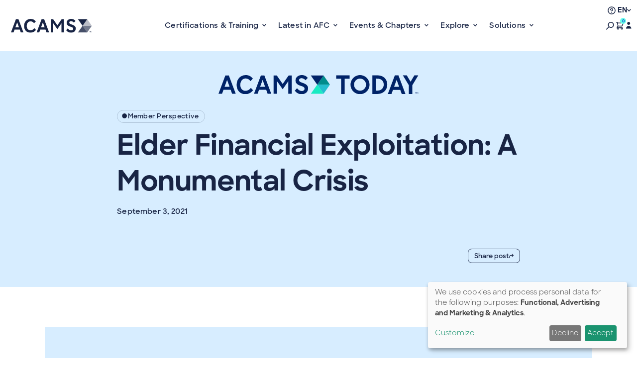

--- FILE ---
content_type: text/html; charset=UTF-8
request_url: https://www.acams.org/en/opinion/elder-financial-exploitation-a-monumental-crisis
body_size: 24216
content:

<!DOCTYPE html>
<html lang="en" dir="ltr" class="h-100">
  <head>
    <!-- OneTrust Cookies Consent Notice start for acams.org -->
        <script type="text/javascript">
      function OptanonWrapper() { }
    </script>
    <!-- OneTrust Cookies Consent Notice end for acams.org -->
        <meta charset="utf-8" />
<noscript><style>form.antibot * :not(.antibot-message) { display: none !important; }</style>
</noscript><link rel="canonical" href="https://www.acams.org/en/opinion/elder-financial-exploitation-a-monumental-crisis" />
<meta name="Generator" content="Drupal 11 (https://www.drupal.org)" />
<meta name="MobileOptimized" content="width" />
<meta name="HandheldFriendly" content="true" />
<meta name="viewport" content="width=device-width, initial-scale=1.0" />
<link rel="icon" href="/themes/custom/acams/favicon.ico" type="image/vnd.microsoft.icon" />
<link rel="alternate" hreflang="en" href="https://www.acams.org/en/opinion/elder-financial-exploitation-a-monumental-crisis" />

    <title>Elder Financial Exploitation: A Monumental Crisis | ACAMS</title>
    <link rel="stylesheet" media="all" href="/sites/default/files/css/css_05W9PmgglfKQNXztkabJHGDMvnRfly7ZDDRAKa9ZtHI.css?delta=0&amp;language=en&amp;theme=acams&amp;include=eJxdjlEOwjAMQy_UKV-cp0q3UKqlTZVkwDg93SQQ4sfSs5zYOGM1yCwJeTLfubQcErmTRpO5IEe7oQ43ps1dmsE3JeLmiv0CCY1-uZIZZrIwixI00YpcXhRWRhU4NTCOn4tKX-TR4KDpQ9N1XIRRsvZNuxgBl6Soe2h4Lxm9SIv0HF3wbwTbzamei95oz1ba" />
<link rel="stylesheet" media="all" href="/sites/default/files/css/css_uFu3Clf9VVw-D04vMkPDoPlHLUni0VYp3hxg6matKIM.css?delta=1&amp;language=en&amp;theme=acams&amp;include=eJxdjlEOwjAMQy_UKV-cp0q3UKqlTZVkwDg93SQQ4sfSs5zYOGM1yCwJeTLfubQcErmTRpO5IEe7oQ43ps1dmsE3JeLmiv0CCY1-uZIZZrIwixI00YpcXhRWRhU4NTCOn4tKX-TR4KDpQ9N1XIRRsvZNuxgBl6Soe2h4Lxm9SIv0HF3wbwTbzamei95oz1ba" />

    <script type="application/json" data-drupal-selector="drupal-settings-json">{"path":{"baseUrl":"\/","pathPrefix":"en\/","currentPath":"node\/87634","currentPathIsAdmin":false,"isFront":false,"currentLanguage":"en"},"pluralDelimiter":"\u0003","suppressDeprecationErrors":true,"ajaxPageState":{"libraries":"[base64]","theme":"acams","theme_token":null},"ajaxTrustedUrl":{"form_action_p_pvdeGsVG5zNF_XLGPTvYSKCf43t8qZYSwcfZl2uzM":true},"gtag":{"tagId":"","consentMode":true,"otherIds":[],"events":[],"additionalConfigInfo":[]},"gtm":{"tagId":null,"settings":{"data_layer":"dataLayer","include_classes":false,"allowlist_classes":"","blocklist_classes":"","include_environment":false,"environment_id":"","environment_token":""},"tagIds":["GTM-M5HHBTJ"]},"klaro":{"config":{"elementId":"klaro","storageMethod":"cookie","cookieName":"klaro","cookieExpiresAfterDays":180,"cookieDomain":"","groupByPurpose":false,"acceptAll":false,"hideDeclineAll":false,"hideLearnMore":false,"learnMoreAsButton":false,"additionalClass":" hide-consent-dialog-title klaro-theme-acams","disablePoweredBy":true,"htmlTexts":false,"autoFocus":false,"privacyPolicy":"\/en\/acams-privacy-policy","lang":"en","services":[{"name":"cms","default":true,"title":"Functional","description":"Store data (e.g. cookie for user session) in your browser (required to use this website).","purposes":["cms"],"callbackCode":"","cookies":[["^[SESS|SSESS]","",""]],"required":true,"optOut":false,"onlyOnce":false,"contextualConsentOnly":false,"contextualConsentText":"","wrapperIdentifier":[],"translations":{"en":{"title":"Functional"}}},{"name":"klaro","default":true,"title":"Consent manager","description":"ACAMS Cookie \u0026 Consent manager saves your consent status in the browser.","purposes":["cms"],"callbackCode":"","cookies":[["klaro","",""]],"required":true,"optOut":false,"onlyOnce":false,"contextualConsentOnly":false,"contextualConsentText":"","wrapperIdentifier":[],"translations":{"en":{"title":"Consent manager"}}},{"name":"gtm","default":true,"title":"Google Tag Manager","description":"Manages and deploys marketing tags.","purposes":["advertising","analytics"],"callbackCode":"  window.dataLayer = window.dataLayer || [];\r\n  function gtag(){dataLayer.push(arguments);}\r\n\r\n  if (consent === true) {\r\n        if (typeof gtag !== \u0027undefined\u0027) {\r\n            gtag(\u0022consent\u0022, \u0022update\u0022, {\r\n                ad_storage: \u0022granted\u0022,\r\n                analytics_storage: \u0022granted\u0022,\r\n                ad_user_data: \u0022granted\u0022,\r\n                ad_personalization: \u0022granted\u0022,\r\n                wait_for_update: 500\r\n            });\r\n        }\r\n    } else {\r\n            gtag(\u0022consent\u0022, \u0022update\u0022, {\r\n                ad_storage: \u0022denied\u0022,\r\n                analytics_storage: \u0022denied\u0022,\r\n                ad_user_data: \u0022denied\u0022,\r\n                ad_personalization: \u0022denied\u0022,\r\n                wait_for_update: 500\r\n            });\r\n    }","cookies":[],"required":false,"optOut":false,"onlyOnce":false,"contextualConsentOnly":false,"contextualConsentText":"","wrapperIdentifier":[],"translations":{"en":{"title":"Google Tag Manager"}}}],"translations":{"en":{"consentModal":{"title":"Use of personal data and cookies","description":"Please choose the services and 3rd party applications we would like to use.\r\n","privacyPolicy":{"name":"privacy policy","text":"To learn more, please read our {privacyPolicy}.\r\n"}},"consentNotice":{"title":"Use of personal data and cookies","changeDescription":"There were changes since your last visit, please update your consent.","description":"We use cookies and process personal data for the following purposes: {purposes}.\r\n","learnMore":"Customize","privacyPolicy":{"name":"privacy policy"}},"ok":"Accept","save":"Save","decline":"Decline","close":"Close","acceptAll":"Accept all","acceptSelected":"Accept selected","service":{"disableAll":{"title":"Toggle all services","description":"Use this switch to enable\/disable all services."},"optOut":{"title":"(opt-out)","description":"This service is loaded by default (opt-out possible)."},"required":{"title":"(always required)","description":"This service is always required."},"purposes":"Purposes","purpose":"Purpose"},"contextualConsent":{"acceptAlways":"Always","acceptOnce":"Yes (this time)","description":"Load external content supplied by {title}?"},"poweredBy":"Powered by Klaro!","purposeItem":{"service":"Service","services":"Services"},"privacyPolicy":{"name":"privacy policy","text":"To learn more, please read our {privacyPolicy}.\r\n"},"purposes":{"cms":{"title":"Functional","description":""},"advertising":{"title":"Advertising and Marketing","description":""},"analytics":{"title":"Analytics","description":""},"livechat":{"title":"Live chat","description":""},"security":{"title":"Security","description":""},"styling":{"title":"Styling","description":""},"external_content":{"title":"Embedded external content","description":""}}}},"purposeOrder":["cms","advertising","analytics","livechat","security","styling","external_content"],"showNoticeTitle":true,"styling":{"theme":["light"]}},"dialog_mode":"notice","show_toggle_button":false,"toggle_button_icon":null,"show_close_button":true,"exclude_urls":[],"disable_urls":[]},"linkpurpose":{"domain":"https:\/\/www.acams.org","ignore":"#toolbar-administration a","noIconOnImages":true,"purposeDocument":true,"purposeDocumentMessage":"Link downloads document","purposeDocumentIconType":"html","purposeDocumentIconPosition":"beforeend","purposeDownload":true,"purposeDownloadMessage":"Link downloads file","purposeDownloadIconType":"html","purposeDownloadIconPosition":"beforeend","purposeApp":true,"purposeAppMessage":"Link opens app","purposeAppIconType":"html","purposeAppIconPosition":"beforeend","purposeExternal":true,"purposeExternalNoReferrer":true,"purposeExternalNewWindow":true,"purposeExternalMessage":"Link is external","purposeExternalIconType":"html","purposeExternalIconPosition":"beforeend","purposeMail":true,"purposeMailMessage":"Link sends email","purposeMailIconType":"html","purposeMailIconPosition":"beforeend","purposeTel":true,"purposeTelMessage":"Link opens phone app","purposeTelIconType":"html","purposeTelIconPosition":"beforeend","purposeNewWindow":true,"purposeNewWindowMessage":"Link opens in new window","purposeNewWindowIconType":"html","purposeNewWindowIconPosition":"beforeend","css_url":"\/modules\/contrib\/linkpurpose"},"lang_dropdown":{"lang-dropdown-form":{"key":"lang-dropdown-form"}},"miniorange_saml":{"base_url":"https:\/\/www.acams.org"},"user":{"uid":0,"permissionsHash":"6fe55531c62c960fb50571226f29a1f0dff1351e446647d05630fdf95f8a645d"}}</script>
<script src="/sites/default/files/js/js_lwUtFsntBv43Cu-iKskKAiQkXGGsGV0Z-4wILyRakjw.js?scope=header&amp;delta=0&amp;language=en&amp;theme=acams&amp;include=eJxdjkEOgzAMBD-U4CdFJrhWihMjx1XL7xsQPZTLaGe1h8WMtQOLziix-y6lccCjTNhQdi-5w80TZa2VLNO1dF2pQUbzeMYoZTa0Qj2wKgslRwYeuPuET_z8lzWsgqZwMgg2Tovptui7wWHxZ_GhVsM4vG4v27QTlFY81EG1MaTUsQrcfHLq_gU6WGAL"></script>
<script src="/modules/contrib/google_tag/js/gtag.js?t9c48x"></script>
<script src="/modules/contrib/google_tag/js/gtm.js?t9c48x"></script>
<script src="/libraries/klaro/dist/klaro-no-translations-no-css.js?t9c48x" defer id="klaro-js"></script>

  </head>
  <body class="path-node page-node-type-opinion    bg- d-flex flex-column h-100">
        <div class="visually-hidden-focusable skip-link position-absolute start-0 top-0 z-3">
      <a href="#main-content" class="d-block p-2 bg-white">
        Skip to main content
      </a>
    </div>
    <noscript><iframe src="https://www.googletagmanager.com/ns.html?id=GTM-M5HHBTJ"
                  height="0" width="0" style="display:none;visibility:hidden"></iframe></noscript>

      <div class="dialog-off-canvas-main-canvas d-flex flex-column" data-off-canvas-main-canvas>
    


  





<header class="site-header navbar navbar-expand-lg sticky-top z-2 navbar-theme-light">
  <div class="container-fluid justify-content-between gap-2">
    <div class="navbar-brand">
      <a href="https://www.acams.org/en">
        <img src="/themes/custom/acams/dist/assets/logo.svg" alt="ACAMS" class="img-fluid" aria-label="ACAMS">
      </a>
    </div>

        <div class="collapse navbar-collapse offcanvas offcanvas-end justify-content-center flex-shrink-1 flex-grow-0" tabindex="-1" id="offcanvasNavbar" aria-labelledby="offcanvasNavbarLabel">
      <div class="offcanvas-body">
        <ul class="navbar-nav">
                                  <li class="nav-item dropdown position-static">
              <a
                class="nav-link type-paragraph dropdown-toggle dropdown-toggle-fade"
                href="#"
                role="button" data-bs-toggle="dropdown" aria-expanded="false"                onclick="Drupal.behaviors.acamsAnalytics.navClick('Main Menu', 'Certifications & Training')"
              >
                Certifications & Training
              </a>
                                                              <div class="dropdown-menu border-0 rounded-0 mt-0 w-100 shadow-md pt-4 pb-4 pb-lg-11">
                                      <div class="container-fluid">
                      <div class="grid gap-0 gap-lg-11 row-gap-4 grid-border">
                                                                          <div class="g-col-12 g-col-xl-4">
                            <div class="h-100 px-4 px-lg-7 py-6 py-lg-10 bg-brand-ivory vstack gap-3 gap-lg-6">
                                                              <h2 class="type-epsilon">Certifications & Training</h2>
                                                                                            <p class="type-paragraph">From foundational training to advanced certifications – build the skills that move your career, and the fight against financial crime, forward.</p>
                                                                                            <div>
                                  <a data-gtm="call-to-action" cta-region="header" href="/en/learning" class="btn btn-primary"
                                    onclick="Drupal.behaviors.acamsAnalytics.navClick('Main Menu', 'View ACAMS Learning')">
                                    View ACAMS Learning
                                  </a>
                                </div>
                                                          </div>
                          </div>
                        
                                                  <div class="
                            g-col-12
                            g-col-lg-3
                            g-col-xl-2                            border-0                            links-inherit
                          ">
                                                                                        <div class="">
                                                                                                                                  <div class="menu-header-cert-first-column">
                                    
      
                                  
            <ul class="nav navbar-nav">
              
      
                                    
      <li class="nav-item">
        <span class="nav-link dropdown-toggle">Certifications</span>
                        
                                  
            <ul>
              
      
                                                      
      <li class="nav-item">
        <a href="/en/about-certifications" class="nav-link" onclick="Drupal.behaviors.acamsAnalytics.navClick(&#039;Main Menu&#039;, &#039;About Certifications&#039;)" data-drupal-link-system-path="node/79213">About Certifications</a>
              </li>
          
      
                                                      
      <li class="nav-item">
        <a href="/en/certifications/recertification" class="nav-link" onclick="Drupal.behaviors.acamsAnalytics.navClick(&#039;Main Menu&#039;, &#039;Recertification&#039;)" data-drupal-link-system-path="node/59">Recertification</a>
              </li>
          
      
                                                      
      <li class="nav-item">
        <a href="/en/certifications/acams-external-faculty" class="nav-link" onclick="Drupal.behaviors.acamsAnalytics.navClick(&#039;Main Menu&#039;, &#039;External Faculty&#039;)" data-drupal-link-system-path="node/1910">External Faculty</a>
              </li>
          
      
                                                      
      <li class="nav-item">
        <a href="/en/about/acams-partners" class="nav-link" onclick="Drupal.behaviors.acamsAnalytics.navClick(&#039;Main Menu&#039;, &#039;Training Partners&#039;)" data-drupal-link-system-path="node/1911">Training Partners</a>
              </li>
          
      
                                                      
      <li class="nav-item">
        <a href="/en/graduates/acams-graduate-list-cams-certified-graduates" class="nav-link" onclick="Drupal.behaviors.acamsAnalytics.navClick(&#039;Main Menu&#039;, &#039;Graduate List&#039;)" data-drupal-link-system-path="node/78858">Graduate List</a>
              </li>
          
      
                                                      
      <li class="nav-item">
        <a href="/en/resources/scholarships" class="nav-link" onclick="Drupal.behaviors.acamsAnalytics.navClick(&#039;Main Menu&#039;, &#039;Scholarships&#039;)" data-drupal-link-system-path="node/78703">Scholarships</a>
              </li>
        </ul>
  
              </li>
        </ul>
  


                                  </div>
                                                                                                                                                              </div>
                                                      </div>
                                                  <div class="
                            g-col-12
                            g-col-lg-3
                            g-col-xl-2                                                        links-inherit
                          ">
                                                                                        <div class="">
                                                                                                  <div class="mb-n1 type-xsm-paragraph">Specialist-Level Certifications</div>
                                                                                                  <div class="menu-header-cert-specialist">
                                    
      
                                  
            <ul class="nav navbar-nav">
              
      
                                                      
      <li class="nav-item">
        <a href="/en/certifications/cams-certification" class="nav-link" onclick="Drupal.behaviors.acamsAnalytics.navClick(&#039;Main Menu&#039;, &#039;Certified Anti-Money Laundering Specialist (CAMS) &#039;)" data-drupal-link-system-path="node/408">Certified Anti-Money Laundering Specialist (CAMS) </a>
              </li>
          
      
                                                      
      <li class="nav-item">
        <a href="/en/certifications/certified-global-sanctions-specialist-cgss" class="nav-link" onclick="Drupal.behaviors.acamsAnalytics.navClick(&#039;Main Menu&#039;, &#039;Certified Global Sanctions Specialist (CGSS) &#039;)" data-drupal-link-system-path="node/410">Certified Global Sanctions Specialist (CGSS) </a>
              </li>
          
      
                                                      
      <li class="nav-item">
        <a href="/en/certifications/cafs-certification" class="nav-link" onclick="Drupal.behaviors.acamsAnalytics.navClick(&#039;Main Menu&#039;, &#039;Certified Anti-Fraud Specialist (CAFS) &#039;)" data-drupal-link-system-path="node/412">Certified Anti-Fraud Specialist (CAFS) </a>
              </li>
          
      
                                                      
      <li class="nav-item">
        <a href="/en/certifications/certified-cryptoasset-anti-financial-crime-specialist-certification-ccas" class="nav-link" onclick="Drupal.behaviors.acamsAnalytics.navClick(&#039;Main Menu&#039;, &#039;Certified Cryptoasset Anti-Financial Crime Specialist (CCAS)&#039;)" data-drupal-link-system-path="node/411">Certified Cryptoasset Anti-Financial Crime Specialist (CCAS)</a>
              </li>
        </ul>
  


                                  </div>
                                                                                                                                                              </div>
                                                      </div>
                                                  <div class="
                            g-col-12
                            g-col-lg-3
                            g-col-xl-2                                                        links-inherit
                          ">
                                                                                        <div class="">
                                                                                                  <div class="mb-n1 type-xsm-paragraph">Other Certifications and Training</div>
                                                                                                  <div class="menu-header-cert-other">
                                    
      
                                  
            <ul class="nav navbar-nav">
              
      
                                                      
      <li class="nav-item">
        <a href="/en/certifications/advanced-cams/advanced-aml-audit-certification" class="nav-link" onclick="Drupal.behaviors.acamsAnalytics.navClick(&#039;Main Menu&#039;, &#039;AML Audit&#039;)" data-drupal-link-system-path="node/415">AML Audit</a>
              </li>
          
      
                                                      
      <li class="nav-item">
        <a href="/en/certifications/advanced-cams/advanced-financial-crimes-investigations" class="nav-link" onclick="Drupal.behaviors.acamsAnalytics.navClick(&#039;Main Menu&#039;, &#039;Financial Crimes Investigations&#039;)" data-drupal-link-system-path="node/417">Financial Crimes Investigations</a>
              </li>
          
      
                                                      
      <li class="nav-item">
        <a href="/en/certifications/advanced-cams/advanced-cams-risk-management-certification" class="nav-link" onclick="Drupal.behaviors.acamsAnalytics.navClick(&#039;Main Menu&#039;, &#039;Risk Management&#039;)" data-drupal-link-system-path="node/416">Risk Management</a>
              </li>
          
      
                                                      
      <li class="nav-item">
        <a href="/en/certifications/cafca" class="nav-link" onclick="Drupal.behaviors.acamsAnalytics.navClick(&#039;Main Menu&#039;, &#039;Certified AML FinTech Compliance Associate (CAFCA)&#039;)" data-drupal-link-system-path="node/326">Certified AML FinTech Compliance Associate (CAFCA)</a>
              </li>
          
      
                                                      
      <li class="nav-item">
        <a href="/en/certifications/ckyca" class="nav-link" onclick="Drupal.behaviors.acamsAnalytics.navClick(&#039;Main Menu&#039;, &#039;Certified Know Your Customer Associate (CKYCA)&#039;)" data-drupal-link-system-path="node/413">Certified Know Your Customer Associate (CKYCA)</a>
              </li>
          
      
                                                      
      <li class="nav-item">
        <a href="/en/certifications/ctma" class="nav-link" onclick="Drupal.behaviors.acamsAnalytics.navClick(&#039;Main Menu&#039;, &#039;Certified Transaction Monitoring Associate (CTMA)&#039;)" data-drupal-link-system-path="node/414">Certified Transaction Monitoring Associate (CTMA)</a>
              </li>
        </ul>
  


                                  </div>
                                                                                                                                                              </div>
                                                                                        <div class="mt-6">
                                                                                                                                  <div class="menu-header-cert-under-other">
                                    
                                  </div>
                                                                                                                                                              </div>
                                                      </div>
                                                  <div class="
                            g-col-12
                            g-col-lg-3
                            g-col-xl-2                                                        links-inherit
                          ">
                                                                                        <div class="">
                                                                                                                                  <div class="menu-header-cert-last-column">
                                    
      
                                  
            <ul class="nav navbar-nav">
              
      
                                                      
      <li class="nav-item">
        <a href="/en/learning?f%5B0%5D=type_learning%3Acertificate&amp;f%5B1%5D=type_learning%3Awebinar" class="nav-link dropdown-toggle" onclick="Drupal.behaviors.acamsAnalytics.navClick(&#039;Main Menu&#039;, &#039;Certificates and Webinars&#039;)" data-drupal-link-query="{&quot;f&quot;:[&quot;type_learning:certificate&quot;,&quot;type_learning:webinar&quot;]}" data-drupal-link-system-path="node/45">Certificates and Webinars</a>
                        
                                  
            <ul>
              
      
                                                      
      <li class="nav-item">
        <a href="/en/learning?f%5B0%5D=type_learning%3Acertificate" class="nav-link" onclick="Drupal.behaviors.acamsAnalytics.navClick(&#039;Main Menu&#039;, &#039;Online Certificate Courses&#039;)" data-drupal-link-query="{&quot;f&quot;:[&quot;type_learning:certificate&quot;]}" data-drupal-link-system-path="node/45">Online Certificate Courses</a>
              </li>
          
      
                                                      
      <li class="nav-item">
        <a href="/en/training/webinars" class="nav-link" onclick="Drupal.behaviors.acamsAnalytics.navClick(&#039;Main Menu&#039;, &#039;Webinar Library&#039;)" data-drupal-link-system-path="node/44">Webinar Library</a>
              </li>
        </ul>
  
              </li>
          
      
                                                      
      <li class="nav-item">
        <a href="/en/search?f%5B0%5D=type_search%3Aresource" class="nav-link dropdown-toggle" onclick="Drupal.behaviors.acamsAnalytics.navClick(&#039;Main Menu&#039;, &#039;Resources&#039;)" data-drupal-link-query="{&quot;f&quot;:[&quot;type_search:resource&quot;]}" data-drupal-link-system-path="search">Resources</a>
                        
                                  
            <ul>
              
      
                                                      
      <li class="nav-item">
        <a href="/en/search?search_api_fulltext=Toolkit&amp;f%5B0%5D=type_search%3Aresource" class="nav-link" onclick="Drupal.behaviors.acamsAnalytics.navClick(&#039;Main Menu&#039;, &#039;Toolkits&#039;)" data-drupal-link-query="{&quot;f&quot;:[&quot;type_search:resource&quot;],&quot;search_api_fulltext&quot;:&quot;Toolkit&quot;}" data-drupal-link-system-path="search">Toolkits</a>
              </li>
          
      
                                                      
      <li class="nav-item">
        <a href="/en/search?search_api_fulltext=Best%20Practice%20Guide&amp;f%5B0%5D=type_search%3Aresource" class="nav-link" onclick="Drupal.behaviors.acamsAnalytics.navClick(&#039;Main Menu&#039;, &#039;Best Practice Guides&#039;)" data-drupal-link-query="{&quot;f&quot;:[&quot;type_search:resource&quot;],&quot;search_api_fulltext&quot;:&quot;Best Practice Guide&quot;}" data-drupal-link-system-path="search">Best Practice Guides</a>
              </li>
          
      
                                                      
      <li class="nav-item">
        <a href="/en/search?search_api_fulltext=AFC%20Briefing&amp;f%5B0%5D=type_search%3Aresource" class="nav-link" onclick="Drupal.behaviors.acamsAnalytics.navClick(&#039;Main Menu&#039;, &#039;AFC Briefings&#039;)" data-drupal-link-query="{&quot;f&quot;:[&quot;type_search:resource&quot;],&quot;search_api_fulltext&quot;:&quot;AFC Briefing&quot;}" data-drupal-link-system-path="search">AFC Briefings</a>
              </li>
        </ul>
  
              </li>
          
      
                                    
      <li class="nav-item">
        <span class="nav-link dropdown-toggle">Team Training</span>
                        
                                  
            <ul>
              
      
                                                      
      <li class="nav-item">
        <a href="/en/afc-academy" class="nav-link" onclick="Drupal.behaviors.acamsAnalytics.navClick(&#039;Main Menu&#039;, &#039;AFC Academy&#039;)" data-drupal-link-system-path="node/48">AFC Academy</a>
              </li>
          
      
                                                      
      <li class="nav-item">
        <a href="/en/executive-briefings" class="nav-link" onclick="Drupal.behaviors.acamsAnalytics.navClick(&#039;Main Menu&#039;, &#039;Executive Briefings&#039;)" data-drupal-link-system-path="node/1909">Executive Briefings</a>
              </li>
          
      
                                                      
      <li class="nav-item">
        <a href="/en/group-training" class="nav-link" onclick="Drupal.behaviors.acamsAnalytics.navClick(&#039;Main Menu&#039;, &#039;Group Purchases&#039;)" data-drupal-link-system-path="node/79256">Group Purchases</a>
              </li>
        </ul>
  
              </li>
        </ul>
  


                                  </div>
                                                                                                                                                              </div>
                                                      </div>
                                              </div>
                    </div>
                                  </div>
                          </li>
                                  <li class="nav-item dropdown position-static">
              <a
                class="nav-link type-paragraph dropdown-toggle dropdown-toggle-fade"
                href="#"
                role="button" data-bs-toggle="dropdown" aria-expanded="false"                onclick="Drupal.behaviors.acamsAnalytics.navClick('Main Menu', 'Latest in AFC')"
              >
                Latest in AFC
              </a>
                                                              <div class="dropdown-menu border-0 rounded-0 mt-0 w-100 shadow-md pt-4 pb-4 pb-lg-11">
                                      <div class="container-fluid">
                      <div class="grid gap-0 gap-lg-11 row-gap-4 grid-border">
                                                                          <div class="g-col-12 g-col-xl-4">
                            <div class="h-100 px-4 px-lg-7 py-6 py-lg-10 bg-brand-ivory vstack gap-3 gap-lg-6">
                                                              <h2 class="type-epsilon">Latest in AFC</h2>
                                                                                            <p class="type-paragraph">Stay informed from every angle. Perspectives, by ACAMS Today, dives deep with expert voices and industry-shaping perspectives, while News, by moneylaundering.com, brings you real-time coverage of global headlines.</p>
                                                                                            <div>
                                  <a data-gtm="call-to-action" cta-region="header" href="/en/membership" class="btn btn-primary"
                                    onclick="Drupal.behaviors.acamsAnalytics.navClick('Main Menu', 'Join ACAMS to get access')">
                                    Join ACAMS to get access
                                  </a>
                                </div>
                                                          </div>
                          </div>
                        
                                                  <div class="
                            g-col-12
                            g-col-lg-3
                            g-col-lg-4 g-col-xl-3                            border-0                            links-inherit
                          ">
                                                                                        <div class="">
                                                                                                                                                                  <div class="mb-2-5 mt-lg-4 type-delta text-center">Perspectives</div>
                                                                                                  <div class="mb-4 mb-lg-10 d-flex gap-1 align-items-center justify-content-center">
                                    <div class="type-theta text-brand-coolgray">By</div>
                                    <a href="/en/opinions"
                                      onclick="Drupal.behaviors.acamsAnalytics.navClick('Main Menu', 'Perspectives')">
                                      <img height="14" src="/themes/custom/acams/dist/assets/logo-acams-today.svg" alt="" class="d-block max-w-full">
                                    </a>
                                  </div>
                                                                                              </div>
                                                                                        <div class="mt-6">
                                                                                                                                  <div class="menu-header-latest-perspectives">
                                    
      
                                  
            <ul class="nav navbar-nav">
              
      
                                                      
      <li class="nav-item">
        <a href="/en/search/perspectives?f%5B0%5D=type_perspectives%3A1262" class="nav-link" onclick="Drupal.behaviors.acamsAnalytics.navClick(&#039;Main Menu&#039;, &#039;ACAMS Insights and Analysis &#039;)" data-drupal-link-query="{&quot;f&quot;:[&quot;type_perspectives:1262&quot;]}" data-drupal-link-system-path="search/perspectives">ACAMS Insights and Analysis </a>
              </li>
          
      
                                                      
      <li class="nav-item">
        <a href="/en/search/perspectives?f%5B0%5D=type_perspectives%3A1263" class="nav-link" onclick="Drupal.behaviors.acamsAnalytics.navClick(&#039;Main Menu&#039;, &#039;Member Perspectives&#039;)" data-drupal-link-query="{&quot;f&quot;:[&quot;type_perspectives:1263&quot;]}" data-drupal-link-system-path="search/perspectives">Member Perspectives</a>
              </li>
          
      
                                                      
      <li class="nav-item">
        <a href="/en/search/perspectives?f%5B0%5D=type_perspectives%3A1264" class="nav-link" onclick="Drupal.behaviors.acamsAnalytics.navClick(&#039;Main Menu&#039;, &#039;Interviews&#039;)" data-drupal-link-query="{&quot;f&quot;:[&quot;type_perspectives:1264&quot;]}" data-drupal-link-system-path="search/perspectives">Interviews</a>
              </li>
          
      
                                                      
      <li class="nav-item">
        <a href="/en/current-issue-and-archive" class="nav-link" onclick="Drupal.behaviors.acamsAnalytics.navClick(&#039;Main Menu&#039;, &#039;Current Issue and Archive&#039;)" data-drupal-link-system-path="node/93132">Current Issue and Archive</a>
              </li>
        </ul>
  


                                  </div>
                                                                                                                                                              </div>
                                                      </div>
                                                  <div class="
                            g-col-12
                            g-col-lg-3
                            g-col-lg-4 g-col-xl-3                                                        links-inherit
                          ">
                                                                                        <div class="">
                                                                                                                                                                  <div class="mb-2-5 mt-lg-4 type-delta text-center">News</div>
                                                                                                  <div class="mb-4 mb-lg-10 d-flex gap-1 align-items-center justify-content-center">
                                    <div class="type-theta text-brand-coolgray">By</div>
                                    <a href="/en/news"
                                      onclick="Drupal.behaviors.acamsAnalytics.navClick('Main Menu', 'News')">
                                      <img height="14" src="/themes/custom/acams/dist/assets/logo-mldc.svg" alt="" class="d-block max-w-full">
                                    </a>
                                  </div>
                                                                                              </div>
                                                                                        <div class="mt-6">
                                                                                                                                  <div class="menu-header-latest-news">
                                    
      
                                  
            <ul class="nav navbar-nav">
              
      
                                                      
      <li class="nav-item">
        <a href="/en/news#news" class="nav-link" onclick="Drupal.behaviors.acamsAnalytics.navClick(&#039;Main Menu&#039;, &#039;News&#039;)" data-drupal-link-system-path="node/57">News</a>
              </li>
          
      
                                                      
      <li class="nav-item">
        <a href="/en/news#legs-regs" class="nav-link" onclick="Drupal.behaviors.acamsAnalytics.navClick(&#039;Main Menu&#039;, &#039;Legs &amp; Regs&#039;)" data-drupal-link-system-path="node/57">Legs &amp; Regs</a>
              </li>
          
      
                                                      
      <li class="nav-item">
        <a href="/en/news#enforcement-actions" class="nav-link" onclick="Drupal.behaviors.acamsAnalytics.navClick(&#039;Main Menu&#039;, &#039;Enforcement Actions &#039;)" data-drupal-link-system-path="node/57">Enforcement Actions </a>
              </li>
        </ul>
  


                                  </div>
                                                                                                                                                              </div>
                                                      </div>
                                                  <div class="
                            g-col-12
                            g-col-lg-3
                            g-col-xl-2                                                        links-inherit
                          ">
                                                                                        <div class="">
                                                                                                                                  <div class="menu-header-latest-last-column">
                                    
      
                                  
            <ul class="nav navbar-nav">
              
      
                                                      
      <li class="nav-item">
        <a href="/en/training/webinars" class="nav-link" onclick="Drupal.behaviors.acamsAnalytics.navClick(&#039;Main Menu&#039;, &#039;Upcoming Webinars&#039;)" data-drupal-link-system-path="node/44">Upcoming Webinars</a>
              </li>
          
      
                                                      
      <li class="nav-item">
        <a href="/en/search/perspectives?f%5B0%5D=type_perspectives%3A1268" class="nav-link" onclick="Drupal.behaviors.acamsAnalytics.navClick(&#039;Main Menu&#039;, &#039;Podcasts&#039;)" data-drupal-link-query="{&quot;f&quot;:[&quot;type_perspectives:1268&quot;]}" data-drupal-link-system-path="search/perspectives">Podcasts</a>
              </li>
          
      
                                                      
      <li class="nav-item">
        <a href="/en/about#experts" class="nav-link" onclick="Drupal.behaviors.acamsAnalytics.navClick(&#039;Main Menu&#039;, &#039;ACAMS Experts&#039;)" data-drupal-link-system-path="node/11">ACAMS Experts</a>
              </li>
          
      
                                                      
      <li class="nav-item">
        <a href="/en/opinions" class="nav-link" onclick="Drupal.behaviors.acamsAnalytics.navClick(&#039;Main Menu&#039;, &#039;Spotlights&#039;)" data-drupal-link-system-path="node/58">Spotlights</a>
              </li>
          
      
                                                      
      <li class="nav-item">
        <a href="/en/search/training?search_api_fulltext=ACAMS%20Connect&amp;f%5B0%5D=type_training%3Awebinar" class="nav-link" onclick="Drupal.behaviors.acamsAnalytics.navClick(&#039;Main Menu&#039;, &#039;ACAMS Connect&#039;)" data-drupal-link-query="{&quot;f&quot;:[&quot;type_training:webinar&quot;],&quot;search_api_fulltext&quot;:&quot;ACAMS Connect&quot;}" data-drupal-link-system-path="search/training">ACAMS Connect</a>
              </li>
          
      
                                                      
      <li class="nav-item">
        <a href="/en/search/training?search_api_fulltext=Watch&amp;f%5B0%5D=type_training%3Awebinar" class="nav-link" onclick="Drupal.behaviors.acamsAnalytics.navClick(&#039;Main Menu&#039;, &#039;ACAMS Watches&#039;)" data-drupal-link-query="{&quot;f&quot;:[&quot;type_training:webinar&quot;],&quot;search_api_fulltext&quot;:&quot;Watch&quot;}" data-drupal-link-system-path="search/training">ACAMS Watches</a>
              </li>
        </ul>
  


                                  </div>
                                                                                                                                                              </div>
                                                      </div>
                                              </div>
                    </div>
                                  </div>
                          </li>
                                  <li class="nav-item dropdown position-static">
              <a
                class="nav-link type-paragraph dropdown-toggle dropdown-toggle-fade"
                href="#"
                role="button" data-bs-toggle="dropdown" aria-expanded="false"                onclick="Drupal.behaviors.acamsAnalytics.navClick('Main Menu', 'Events & Chapters')"
              >
                Events & Chapters
              </a>
                                                              <div class="dropdown-menu border-0 rounded-0 mt-0 w-100 shadow-md pt-4 pb-4 pb-lg-11">
                                      <div class="container-fluid">
                      <div class="grid gap-0 gap-lg-11 row-gap-4 grid-border">
                                                                          <div class="g-col-12 g-col-xl-4">
                            <div class="h-100 px-4 px-lg-7 py-6 py-lg-10 bg-brand-ivory vstack gap-3 gap-lg-6">
                                                              <h2 class="type-epsilon">Events and Chapters</h2>
                                                                                            <p class="type-paragraph">Stay connected. From local Chapter meetups to The Assembly in your region, ACAMS events bring together the AFC community to share insights and shape what’s next.</p>
                                                                                            <div>
                                  <a data-gtm="call-to-action" cta-region="header" href="/en/events" class="btn btn-primary"
                                    onclick="Drupal.behaviors.acamsAnalytics.navClick('Main Menu', 'View All Events')">
                                    View All Events
                                  </a>
                                </div>
                                                          </div>
                          </div>
                        
                                                  <div class="
                            g-col-12
                            g-col-lg-3
                            g-col-lg-4 g-col-xl-3                            border-0                            links-inherit
                          ">
                                                                                        <div class="">
                                                                                                                                                                                                                                  <div class="text-brand-teal mb-4 type-paragraph fw-bold">Upcoming event</div>
                                                                      

      
<div class="vstack gap-2">
      <a href="/en/training/seminars/acams-baltics-conference" class="d-block w-100"  data-gtm="call-to-action" cta-region="hero" onclick="Drupal.behaviors.acamsAnalytics.navClick(&#039;Main Menu&#039;, &#039;ACAMS Baltics Conference&#039;)">
                          <img class="img-fluid mb-1 img-fluid image-style-listing-image" src="/sites/default/files/styles/listing_image/public/2026-01/Baltics%202025%20%281%29.jpg?itok=lwpmXQKW" width="748" height="420" alt="" loading="lazy" />


          </a>
  
  
  

                                                    
<div class="d-flex flex-wrap gap-2 align-items-baseline mb-2">
            <div class="tag type-xsm-paragraph bg-transparent"><span>●</span> Event</div>
                <div class="type-xsm-paragraph text-brand-lightdullblue">Conference</div>
        </div>

  <div class="type-paragraph links-inherit">
    <a href="/en/training/seminars/acams-baltics-conference" class="text-decoration-none"  data-gtm="call-to-action" cta-region="hero" onclick="Drupal.behaviors.acamsAnalytics.navClick(&#039;Main Menu&#039;, &#039;ACAMS Baltics Conference&#039;)">ACAMS Baltics Conference</a>
  </div>

  
  
            
    




<div class="vstack gap-2">
  <div class="type-xsm-paragraph d-flex flex-wrap align-items-center gap-2 row-gap-1 opacity-80">
                        
                          
                          
    
    
    
    
    
                                    March 18, 2026 / 9AM              EET
          
            <span>•</span>                      6
          ACAMS Credits
      
                  </div>

  </div>
</div>
                                                                                                </div>
                                                      </div>
                                                  <div class="
                            g-col-12
                            g-col-lg-3
                            g-col-lg-4 g-col-xl-3                                                        links-inherit
                          ">
                                                                                        <div class="">
                                                                                                                                                                                                                                  <div class="text-brand-teal mb-4 type-paragraph fw-bold">Featured event</div>
                                                                      

      
<div class="vstack gap-2">
      <a href="/en/training/seminars/acams-singapore-conference" class="d-block w-100"  data-gtm="call-to-action" cta-region="hero" onclick="Drupal.behaviors.acamsAnalytics.navClick(&#039;Main Menu&#039;, &#039;ACAMS Singapore Conference&#039;)">
                          <img class="img-fluid mb-1 img-fluid image-style-listing-image" src="/sites/default/files/styles/listing_image/public/2026-01/Singapore%202025%20w2.jpg?itok=EsD_2oNk" width="748" height="420" alt="" loading="lazy" />


          </a>
  
  
  

                                                    
<div class="d-flex flex-wrap gap-2 align-items-baseline mb-2">
            <div class="tag type-xsm-paragraph bg-transparent"><span>●</span> Event</div>
                <div class="type-xsm-paragraph text-brand-lightdullblue">Conference</div>
        </div>

  <div class="type-paragraph links-inherit">
    <a href="/en/training/seminars/acams-singapore-conference" class="text-decoration-none"  data-gtm="call-to-action" cta-region="hero" onclick="Drupal.behaviors.acamsAnalytics.navClick(&#039;Main Menu&#039;, &#039;ACAMS Singapore Conference&#039;)">ACAMS Singapore Conference</a>
  </div>

  
  
            
    




<div class="vstack gap-2">
  <div class="type-xsm-paragraph d-flex flex-wrap align-items-center gap-2 row-gap-1 opacity-80">
                        
                          
                          
    
    
    
    
    
                                    April 9, 2026 / 9AM              +08
          
            <span>•</span>                      6
          ACAMS Credits
      
                  </div>

  </div>
</div>
                                                                                                </div>
                                                      </div>
                                                  <div class="
                            g-col-12
                            g-col-lg-3
                            g-col-xl-2                                                        links-inherit
                          ">
                                                                                        <div class="">
                                                                                                                                  <div class="menu-header-events-last-column">
                                    
      
                                  
            <ul class="nav navbar-nav">
              
      
                                                      
      <li class="nav-item">
        <a href="/en/events" class="nav-link dropdown-toggle" onclick="Drupal.behaviors.acamsAnalytics.navClick(&#039;Main Menu&#039;, &#039;All Events&#039;)" data-drupal-link-system-path="node/42">All Events</a>
                        
                                  
            <ul>
              
      
                                                      
      <li class="nav-item">
        <a href="/en/events?f%5B0%5D=event_type_events%3A1204" class="nav-link" onclick="Drupal.behaviors.acamsAnalytics.navClick(&#039;Main Menu&#039;, &#039;Conferences&#039;)" data-drupal-link-query="{&quot;f&quot;:[&quot;event_type_events:1204&quot;]}" data-drupal-link-system-path="node/42">Conferences</a>
              </li>
          
      
                                                      
      <li class="nav-item">
        <a href="/en/events?f%5B0%5D=event_type_events%3A1205" class="nav-link" onclick="Drupal.behaviors.acamsAnalytics.navClick(&#039;Main Menu&#039;, &#039;Online Seminars&#039;)" data-drupal-link-query="{&quot;f&quot;:[&quot;event_type_events:1205&quot;]}" data-drupal-link-system-path="node/42">Online Seminars</a>
              </li>
        </ul>
  
              </li>
          
      
                                                      
      <li class="nav-item">
        <a href="/en/chapters" class="nav-link dropdown-toggle" onclick="Drupal.behaviors.acamsAnalytics.navClick(&#039;Main Menu&#039;, &#039;Chapters&#039;)" data-drupal-link-system-path="node/60">Chapters</a>
                        
                                  
            <ul>
              
      
                                                      
      <li class="nav-item">
        <a href="/en/chapters" class="nav-link" onclick="Drupal.behaviors.acamsAnalytics.navClick(&#039;Main Menu&#039;, &#039;Chapter Directory&#039;)" data-drupal-link-system-path="node/60">Chapter Directory</a>
              </li>
          
      
                                                      
      <li class="nav-item">
        <a href="/en/events?f%5B0%5D=event_type_events%3A1203" class="nav-link" onclick="Drupal.behaviors.acamsAnalytics.navClick(&#039;Main Menu&#039;, &#039;Chapter Events&#039;)" data-drupal-link-query="{&quot;f&quot;:[&quot;event_type_events:1203&quot;]}" data-drupal-link-system-path="node/42">Chapter Events</a>
              </li>
        </ul>
  
              </li>
          
      
                                                      
      <li class="nav-item">
        <a href="/en/about/acams-partners" class="nav-link dropdown-toggle" onclick="Drupal.behaviors.acamsAnalytics.navClick(&#039;Main Menu&#039;, &#039;Partners&#039;)" data-drupal-link-system-path="node/1911">Partners</a>
                        
                                  
            <ul>
              
      
                                                      
      <li class="nav-item">
        <a href="/en/events/sponsor-exhibit-acams-event" class="nav-link" onclick="Drupal.behaviors.acamsAnalytics.navClick(&#039;Main Menu&#039;, &#039;Sponsor Events&#039;)" data-drupal-link-system-path="node/79211">Sponsor Events</a>
              </li>
          
      
                                                      
      <li class="nav-item">
        <a href="/en/events/acams-events-for-organizations" class="nav-link" onclick="Drupal.behaviors.acamsAnalytics.navClick(&#039;Main Menu&#039;, &#039;Group Packages&#039;)" data-drupal-link-system-path="node/79212">Group Packages</a>
              </li>
        </ul>
  
              </li>
          
      
                                                      
      <li class="nav-item">
        <a href="/en/events-and-community" class="nav-link" onclick="Drupal.behaviors.acamsAnalytics.navClick(&#039;Main Menu&#039;, &#039;Community&#039;)" data-drupal-link-system-path="node/7">Community</a>
              </li>
          
      
                                                      
      <li class="nav-item">
        <a href="https://careers.acams.org/" class="nav-link" onclick="Drupal.behaviors.acamsAnalytics.navClick(&#039;Main Menu&#039;, &#039;Career Center&#039;)">Career Center</a>
              </li>
          
      
                                                      
      <li class="nav-item">
        <a href="/en/membership" class="nav-link" onclick="Drupal.behaviors.acamsAnalytics.navClick(&#039;Main Menu&#039;, &#039;Become an ACAMS Member&#039;)" data-drupal-link-system-path="node/47">Become an ACAMS Member</a>
              </li>
        </ul>
  


                                  </div>
                                                                                                                                                              </div>
                                                      </div>
                                              </div>
                    </div>
                                  </div>
                          </li>
                                  <li class="nav-item dropdown position-static">
              <a
                class="nav-link type-paragraph dropdown-toggle dropdown-toggle-fade"
                href="#"
                role="button" data-bs-toggle="dropdown" aria-expanded="false"                onclick="Drupal.behaviors.acamsAnalytics.navClick('Main Menu', 'Explore')"
              >
                Explore
              </a>
                                                              <div class="dropdown-menu border-0 rounded-0 mt-0 w-100 shadow-md pt-4 pb-4 pb-lg-11">
                                      <div class="container-fluid">
                      <div class="grid gap-0 gap-lg-11 row-gap-4 grid-border">
                                                                          <div class="g-col-12 g-col-xl-4">
                            <div class="h-100 px-4 px-lg-7 py-6 py-lg-10 bg-brand-ivory vstack gap-3 gap-lg-6">
                                                              <h2 class="type-epsilon">Explore</h2>
                                                                                            <p class="type-paragraph">All of ACAMS content is available by topic, industry, or by country and jurisdiction. Explore our news, analysis, insights, and trainings for each. Enterprise members and MLDC subscribers can also track regulations, legislation, and enforcement action by jurisdiction.</p>
                                                                                            <div>
                                  <a data-gtm="call-to-action" cta-region="header" href="/en/all-topics" class="btn btn-primary"
                                    onclick="Drupal.behaviors.acamsAnalytics.navClick('Main Menu', 'Explore all topics')">
                                    Explore all topics
                                  </a>
                                </div>
                                                          </div>
                          </div>
                        
                                                  <div class="
                            g-col-12
                            g-col-lg-3
                            g-col-xl-2                            border-0                            links-inherit
                          ">
                                                                                        <div class="">
                                                                                                                                  <div class="menu-header-explore-first-column">
                                    
      
                  
            <ul class="nav navbar-nav">
              
      
      
      <li class="nav-item">
        <span class="nav-link dropdown-toggle">Topics</span>
                        
                  
            <ul>
              
      
      
      <li class="nav-item">
        <a href="/en/taxonomy/term/680" class="nav-link" data-drupal-link-system-path="taxonomy/term/680">Anti Money Laundering</a>
              </li>
          
      
      
      <li class="nav-item">
        <a href="/en/taxonomy/term/682" class="nav-link" data-drupal-link-system-path="taxonomy/term/682">Sanctions</a>
              </li>
          
      
      
      <li class="nav-item">
        <a href="/en/taxonomy/term/681" class="nav-link" data-drupal-link-system-path="taxonomy/term/681">Fraud</a>
              </li>
          
      
      
      <li class="nav-item">
        <a href="https://live-acams-new.pantheonsite.io/en/taxonomy/term/685" class="nav-link">Technology</a>
              </li>
          
      
      
      <li class="nav-item">
        <a href="/en/taxonomy/term/917" class="nav-link" data-drupal-link-system-path="taxonomy/term/917">Artificial Intelligence</a>
              </li>
          
      
      
      <li class="nav-item">
        <a href="/en/taxonomy/term/818" class="nav-link" data-drupal-link-system-path="taxonomy/term/818">Bribery &amp; Corruption</a>
              </li>
          
      
      
      <li class="nav-item">
        <a href="/en/taxonomy/term/848" class="nav-link" data-drupal-link-system-path="taxonomy/term/848">KYC</a>
              </li>
        </ul>
  
              </li>
        </ul>
  


                                  </div>
                                                                                                                                                              </div>
                                                      </div>
                                                  <div class="
                            g-col-12
                            g-col-lg-3
                            g-col-xl-2                                                        links-inherit
                          ">
                                                                                        <div class="">
                                                                                                                                  <div class="menu-header-explore-second-column">
                                    
      
                  
            <ul class="nav navbar-nav">
              
      
      
      <li class="nav-item">
        <span class="nav-link dropdown-toggle">Industries</span>
                        
                  
            <ul>
              
      
      
      <li class="nav-item">
        <a href="/en/taxonomy/term/604" class="nav-link" data-drupal-link-system-path="taxonomy/term/604">Banks</a>
              </li>
          
      
      
      <li class="nav-item">
        <a href="/en/taxonomy/term/598" class="nav-link" data-drupal-link-system-path="taxonomy/term/598">Financial Services</a>
              </li>
          
      
      
      <li class="nav-item">
        <a href="/en/taxonomy/term/600" class="nav-link" data-drupal-link-system-path="taxonomy/term/600">Retail and Entertainment</a>
              </li>
          
      
      
      <li class="nav-item">
        <a href="/en/taxonomy/term/619" class="nav-link" data-drupal-link-system-path="taxonomy/term/619">Payment Service Providers</a>
              </li>
          
      
      
      <li class="nav-item">
        <a href="/en/taxonomy/term/655" class="nav-link" data-drupal-link-system-path="taxonomy/term/655">Law Enforcement</a>
              </li>
        </ul>
  
              </li>
        </ul>
  


                                  </div>
                                                                                                                                                              </div>
                                                      </div>
                                                  <div class="
                            g-col-12
                            g-col-lg-3
                            g-col-xl-2                                                        links-inherit
                          ">
                                                                                        <div class="">
                                                                                                                                  <div class="menu-header-explore-third-column">
                                    
      
                  
            <ul class="nav navbar-nav">
              
      
      
      <li class="nav-item">
        <span class="nav-link dropdown-toggle">Countries and Jurisdictions</span>
                        
                  
            <ul>
              
      
      
      <li class="nav-item">
        <a href="/en/taxonomy/term/975" class="nav-link" data-drupal-link-system-path="taxonomy/term/975">United States</a>
              </li>
          
      
      
      <li class="nav-item">
        <a href="/en/taxonomy/term/1087" class="nav-link" data-drupal-link-system-path="taxonomy/term/1087">United Kingdom</a>
              </li>
          
      
      
      <li class="nav-item">
        <a href="/en/taxonomy/term/977" class="nav-link" data-drupal-link-system-path="taxonomy/term/977">Mexico</a>
              </li>
          
      
      
      <li class="nav-item">
        <a href="/en/taxonomy/term/976" class="nav-link" data-drupal-link-system-path="taxonomy/term/976">Canada</a>
              </li>
          
      
      
      <li class="nav-item">
        <a href="/en/taxonomy/term/1096" class="nav-link" data-drupal-link-system-path="taxonomy/term/1096">China</a>
              </li>
          
      
      
      <li class="nav-item">
        <a href="/en/taxonomy/term/1086" class="nav-link" data-drupal-link-system-path="taxonomy/term/1086">UAE</a>
              </li>
        </ul>
  
              </li>
        </ul>
  


                                  </div>
                                                                                                                                                              </div>
                                                      </div>
                                              </div>
                    </div>
                                  </div>
                          </li>
                                  <li class="nav-item dropdown position-static">
              <a
                class="nav-link type-paragraph dropdown-toggle dropdown-toggle-fade"
                href="#"
                role="button" data-bs-toggle="dropdown" aria-expanded="false"                onclick="Drupal.behaviors.acamsAnalytics.navClick('Main Menu', 'Solutions')"
              >
                Solutions
              </a>
                                                              <div class="dropdown-menu border-0 rounded-0 mt-0 w-100 shadow-md pt-4 pb-4 pb-lg-11">
                                      <div class="container-fluid">
                      <div class="grid gap-0 gap-lg-11 row-gap-4 grid-border">
                                                                          <div class="g-col-12 g-col-xl-4">
                            <div class="h-100 px-4 px-lg-7 py-6 py-lg-10 bg-brand-ivory vstack gap-3 gap-lg-6">
                                                              <h2 class="type-epsilon">Anti-Financial Crimes Solutions with ACAMS</h2>
                                                                                            <p class="type-paragraph">Whether you’re looking to improve your own training, or searching for solutions for your team, we can help. Talk to our team about solutions for first, second, or third line of defense.</p>
                                                                                            <div>
                                  <a data-gtm="call-to-action" cta-region="header" href="/en/contact-sales" class="btn btn-primary"
                                    onclick="Drupal.behaviors.acamsAnalytics.navClick('Main Menu', 'Contact Sales')">
                                    Contact Sales
                                  </a>
                                </div>
                                                          </div>
                          </div>
                        
                                                  <div class="
                            g-col-12
                            g-col-lg-3
                            g-col-xl-2                            border-0                            links-inherit
                          ">
                                                                                        <div class="">
                                                                                                                                  <div class="menu-header-solutions-first-column">
                                    
      
                  
            <ul class="nav navbar-nav">
              
      
      
      <li class="nav-item">
        <span class="nav-link dropdown-toggle">Memberships</span>
                        
                  
            <ul>
              
      
      
      <li class="nav-item">
        <a href="/en/membership" class="nav-link" data-drupal-link-system-path="node/47">ACAMS Memberships</a>
              </li>
          
      
      
      <li class="nav-item">
        <a href="/en/membership/acams-enterprise-membership" class="nav-link" data-drupal-link-system-path="node/79251">Enterprise Membership</a>
              </li>
        </ul>
  
              </li>
        </ul>
  


                                  </div>
                                                                                                                                                              </div>
                                                      </div>
                                                  <div class="
                            g-col-12
                            g-col-lg-3
                            g-col-xl-2                                                        links-inherit
                          ">
                                                                                        <div class="">
                                                                                                                                  <div class="menu-header-solutions-second-column">
                                    
      
                  
            <ul class="nav navbar-nav">
              
      
      
      <li class="nav-item">
        <span class="nav-link dropdown-toggle">Advertising &amp; Sponsorship</span>
                        
                  
            <ul>
              
      
      
      <li class="nav-item">
        <a href="/en/events/sponsor-exhibit-acams-event" class="nav-link" data-drupal-link-system-path="node/79211">Webinar Sponsorships</a>
              </li>
          
      
      
      <li class="nav-item">
        <a href="/en/events/sponsor-exhibit-acams-event" class="nav-link" data-drupal-link-system-path="node/79211">Conference and Chapter Sponsorships</a>
              </li>
          
      
      
      <li class="nav-item">
        <a href="/en/about/acams-partners" class="nav-link" data-drupal-link-system-path="node/1911">Partnership Opportunities</a>
              </li>
          
      
      
      <li class="nav-item">
        <a href="/en/about/acams-advertise" class="nav-link" data-drupal-link-system-path="node/79252">Website Advertising</a>
              </li>
        </ul>
  
              </li>
        </ul>
  


                                  </div>
                                                                                                                                                              </div>
                                                      </div>
                                                  <div class="
                            g-col-12
                            g-col-lg-3
                            g-col-xl-2                                                        links-inherit
                          ">
                                                                                        <div class="">
                                                                                                                                  <div class="menu-header-solutions-third-column">
                                    
      
                  
            <ul class="nav navbar-nav">
              
      
      
      <li class="nav-item">
        <span class="nav-link dropdown-toggle">Business Solutions</span>
                        
                  
            <ul>
              
      
      
      <li class="nav-item">
        <a href="/en/membership/acams-enterprise-membership" class="nav-link" data-drupal-link-system-path="node/79251">Enterprise License</a>
              </li>
          
      
      
      <li class="nav-item">
        <a href="/en/group-training" class="nav-link" data-drupal-link-system-path="node/79256">Team and Group Purchases</a>
              </li>
          
      
      
      <li class="nav-item">
        <a href="/en/public-sector-training" class="nav-link" data-drupal-link-system-path="node/79215">Government &amp; Law Enforcement Solutions</a>
              </li>
          
      
      
      <li class="nav-item">
        <a href="/en/executive-briefings" class="nav-link" data-drupal-link-system-path="node/1909">Executive Briefings</a>
              </li>
        </ul>
  
              </li>
        </ul>
  


                                  </div>
                                                                                                                                                              </div>
                                                      </div>
                                              </div>
                    </div>
                                  </div>
                          </li>
                    <li class="nav-item dropdown position-static d-lg-none">
            <a
              class="nav-link dropdown-toggle dropdown-search w-100 js-search-focus"
              href="#"
              role="button" data-bs-toggle="dropdown" aria-expanded="false" data-bs-auto-close="outside"
            >
              <svg class="d-none d-lg-block" width="16" height="16" viewBox="0 0 16 16" fill="none" xmlns="http://www.w3.org/2000/svg">
                <path d="M0.800781 14.8L5.83847 9.76236M5.83847 9.76236C6.78853 10.7124 8.10103 11.3 9.55078 11.3C12.4503 11.3 14.8008 8.94954 14.8008 6.05005C14.8008 3.15055 12.4503 0.800049 9.55078 0.800049C6.65129 0.800049 4.30078 3.15055 4.30078 6.05005C4.30078 7.4998 4.88841 8.8123 5.83847 9.76236Z" stroke="#182444" stroke-width="1.6" stroke-linecap="round"/>
              </svg>
              <span class="type-paragraph d-flex gap-2 align-items-center">
                <svg class="d-lg-none" width="14" height="14" viewBox="0 0 14 14" fill="none" xmlns="http://www.w3.org/2000/svg">
                  <path d="M1 13L5.31802 8.68198M5.31802 8.68198C6.13236 9.49632 7.25736 10 8.5 10C10.9853 10 13 7.98528 13 5.5C13 3.01472 10.9853 1 8.5 1C6.01472 1 4 3.01472 4 5.5C4 6.74264 4.50368 7.86764 5.31802 8.68198Z" stroke="#182444" stroke-width="2" stroke-linecap="round"/>
                </svg>
                <span class="d-lg-none">Search</span>
              </span>
            </a>
            <div class="dropdown-menu left-0 end-0 border-0 rounded-0 mt-lg-n4 pt-0 p-lg-4 pt-lg-0 links-inherit bg-transparent">
              <form action="/en/search" method="get" class="max-w-880 mx-auto bg-white shadow pt-4 px-lg-10 pb-lg-5 search-form">
                <label for="mobilesearch" class="type-xsm-paragraph opacity-80 mb-1 d-block">Search</label>
                <div class="bg-white p-2 border d-flex gap-2">
                  <input name="search_api_fulltext" id="mobilesearch" type="search" placeholder="Enter search..." class="bg-white flex-1 px-2 type-epsilon border-0 min-w-none">
                  <button type="submit" class="px-4 px-md-8 py-4 d-flex align-items-center gap-2 bg-brand-neonyellow border-0 rounded-3 type-sm-paragraph text-brand-navy">
                    <svg width="14" height="14" viewBox="0 0 14 14" fill="none" xmlns="http://www.w3.org/2000/svg">
                      <path d="M1 13L5.31802 8.68198M5.31802 8.68198C6.13236 9.49632 7.25736 10 8.5 10C10.9853 10 13 7.98528 13 5.5C13 3.01472 10.9853 1 8.5 1C6.01472 1 4 3.01472 4 5.5C4 6.74264 4.50368 7.86764 5.31802 8.68198Z" stroke="#182444" stroke-width="2" stroke-linecap="round"/>
                    </svg>
                    Search
                  </button>
                </div>
              </form>
            </div>
          </li>
          <li class="d-lg-none nav-item">
            <a href="/en/help-center" class="nav-link type-paragraph d-flex gap-2 align-items-center"
              onclick="Drupal.behaviors.acamsAnalytics.navClick('Main Menu', 'Help Center')">
              <svg width="16" height="16" viewBox="0 0 16 16" fill="none" xmlns="http://www.w3.org/2000/svg">
                <g clip-path="url(#clip0_5960_38611)">
                  <path d="M7.9989 12.7351C8.48909 12.7351 8.88647 12.3377 8.88647 11.8475C8.88647 11.3573 8.48909 10.96 7.9989 10.96C7.50871 10.96 7.11133 11.3573 7.11133 11.8475C7.11133 12.3377 7.50871 12.7351 7.9989 12.7351Z" fill="#182444"/>
                  <path d="M7.99967 9.18319V8.59147C9.30663 8.59147 10.3665 7.66396 10.3665 6.52047C10.3665 5.37698 9.30663 4.44946 7.99967 4.44946C6.69272 4.44946 5.63281 5.37698 5.63281 6.52047V6.81632" stroke="#182444" stroke-width="1.5" stroke-linecap="round" stroke-linejoin="round"/>
                  <path d="M7.99902 15.1025C11.9206 15.1025 15.0996 11.9235 15.0996 8.00195C15.0996 4.08041 11.9206 0.901367 7.99902 0.901367C4.07748 0.901367 0.898438 4.08041 0.898438 8.00195C0.898438 11.9235 4.07748 15.1025 7.99902 15.1025Z" stroke="#182444" stroke-width="1.5" stroke-linecap="round" stroke-linejoin="round"/>
                </g>
                <defs>
                  <clipPath id="clip0_5960_38611">
                    <rect width="16" height="16" fill="white"/>
                  </clipPath>
                </defs>
              </svg>
              Help Center
            </a>
          </li>
          <li class="d-lg-none nav-item  language-dropdown">
            <label class="nav-link type-paragraph">
              <span class="d-flex align-items-center justify-content-between gap-2 text-uppercase">
                en
                <svg width="24" height="24" viewBox="0 0 24 24" fill="none" xmlns="http://www.w3.org/2000/svg">
                  <circle cx="12" cy="12" r="12" fill="#EDEFF1"/>
                  <path d="M8 10L12.5 15L17 10" stroke="#182444" stroke-width="2" stroke-linejoin="round"/>
                </svg>
              </span>
              <div id="block-acams-languagedropdownswitcher" class="block block-lang-dropdown block-language-dropdown-blocklanguage-interface">
  
    
      <form class="lang-dropdown-form lang_dropdown_form clearfix language_interface" id="lang_dropdown_form_lang-dropdown-form" data-drupal-selector="lang-dropdown-form-2" action="/en/opinion/elder-financial-exploitation-a-monumental-crisis" method="post" accept-charset="UTF-8">
  
    <div class="js-form-item form-item js-form-type-select form-item-lang-dropdown-select js-form-item-lang-dropdown-select form-item--invisible">
    
    
    
    <select style="width:165px" class="lang-dropdown-select-element form-select form-control" data-lang-dropdown-id="lang-dropdown-form" data-drupal-selector="edit-lang-dropdown-select" id="edit-lang-dropdown-select" name="lang_dropdown_select"><option value="en" selected="selected">English</option><option value="zh-hans">简体中文</option><option value="fr">Français</option><option value="ja">日本語</option><option value="es">Español</option></select>
    

    
    
      </div>

  <input data-drupal-selector="edit-en" type="hidden" name="en" value="/en/opinion/elder-financial-exploitation-a-monumental-crisis" />


  <input data-drupal-selector="edit-zh-hans" type="hidden" name="zh-hans" value="/zh-hans/opinion/elder-financial-exploitation-a-monumental-crisis" />


  <input data-drupal-selector="edit-fr" type="hidden" name="fr" value="/fr/opinion/elder-financial-exploitation-a-monumental-crisis" />


  <input data-drupal-selector="edit-ja" type="hidden" name="ja" value="/ja/opinion/elder-financial-exploitation-a-monumental-crisis" />


  <input data-drupal-selector="edit-es" type="hidden" name="es" value="/es/opinion/elder-financial-exploitation-a-monumental-crisis" />


  <input data-drupal-selector="edit-ar" type="hidden" name="ar" value="/ar/opinion/elder-financial-exploitation-a-monumental-crisis" />


  <input data-drupal-selector="edit-zh-hant" type="hidden" name="zh-hant" value="/zh-hant/opinion/elder-financial-exploitation-a-monumental-crisis" />


  <input data-drupal-selector="edit-nl" type="hidden" name="nl" value="/nl/opinion/elder-financial-exploitation-a-monumental-crisis" />


  <input data-drupal-selector="edit-de" type="hidden" name="de" value="/de/opinion/elder-financial-exploitation-a-monumental-crisis" />


  <input data-drupal-selector="edit-it" type="hidden" name="it" value="/it/opinion/elder-financial-exploitation-a-monumental-crisis" />


  <input data-drupal-selector="edit-ko" type="hidden" name="ko" value="/ko/opinion/elder-financial-exploitation-a-monumental-crisis" />


  <input data-drupal-selector="edit-pt-br" type="hidden" name="pt-br" value="/pt-br/opinion/elder-financial-exploitation-a-monumental-crisis" />


  <input data-drupal-selector="edit-ru" type="hidden" name="ru" value="/ru/opinion/elder-financial-exploitation-a-monumental-crisis" />


  <input data-drupal-selector="edit-tr" type="hidden" name="tr" value="/tr/opinion/elder-financial-exploitation-a-monumental-crisis" />

<noscript><div>
          <div class="submit-wrapper text-center mt-12">
      <button data-drupal-selector="edit-submit" type="submit" id="edit-submit" name="op" value="Go" class="button js-form-submit form-submit btn btn-primary">Go</button>
    </div>
    
</div></noscript>
  <input autocomplete="off" data-drupal-selector="form-fogbgzx3vflmqcsitpxqzu0-c69bhzx9wpyhjdzlmvm" type="hidden" name="form_build_id" value="form-FOGbGzx3VFLMqcsITpXQZU0_c69BhzX9WpYHJDZLmvM" />


  <input data-drupal-selector="edit-lang-dropdown-form" type="hidden" name="form_id" value="lang_dropdown_form" />


</form>

  </div>

            </label>
          </li>
        </ul>
      </div>
    </div>

        <ul class="list-unstyled d-flex align-items-center gap-6 gap-lg-2 gap-xl-4 gap-xxl-6">
      <li class="nav-item dropdown position-static d-none d-lg-flex align-items-center">
        <a
          class="nav-link p-0 m-0 border-0 dropdown-toggle dropdown-search w-100 js-search-focus"
          href="#"
          role="button" data-bs-toggle="dropdown" aria-expanded="false" data-bs-auto-close="outside"
        >
          <svg width="16" height="16" viewBox="0 0 16 16" fill="none" xmlns="http://www.w3.org/2000/svg">
            <path d="M0.800781 14.8L5.83847 9.76236M5.83847 9.76236C6.78853 10.7124 8.10103 11.3 9.55078 11.3C12.4503 11.3 14.8008 8.94954 14.8008 6.05005C14.8008 3.15055 12.4503 0.800049 9.55078 0.800049C6.65129 0.800049 4.30078 3.15055 4.30078 6.05005C4.30078 7.4998 4.88841 8.8123 5.83847 9.76236Z" stroke="#182444" stroke-width="1.6" stroke-linecap="round"/>
          </svg>
          <span class="visually-hidden">Search</span>
        </a>
        <div class="dropdown-menu left-0 end-0 border-0 rounded-0 mt-lg-n4 pt-0 p-lg-4 pt-lg-0 links-inherit bg-transparent">
          <form action="/en/search" method="get" class="max-w-880 mx-auto bg-white shadow pt-4 px-lg-10 pb-lg-5 search-form">
            <label for="search" class="type-xsm-paragraph opacity-80 mb-1 d-block">Search</label>
            <div class="bg-white p-2 border d-flex gap-2">
              <input name="search_api_fulltext" id="search" type="search" placeholder="Enter search..." class="bg-white flex-1 px-2 type-epsilon border-0 min-w-none">
              <button type="submit" class="px-4 px-md-8 py-4 d-flex align-items-center gap-2 bg-brand-neonyellow border-0 rounded-3 type-sm-paragraph text-brand-navy">
                <svg width="14" height="14" viewBox="0 0 14 14" fill="none" xmlns="http://www.w3.org/2000/svg">
                  <path d="M1 13L5.31802 8.68198M5.31802 8.68198C6.13236 9.49632 7.25736 10 8.5 10C10.9853 10 13 7.98528 13 5.5C13 3.01472 10.9853 1 8.5 1C6.01472 1 4 3.01472 4 5.5C4 6.74264 4.50368 7.86764 5.31802 8.68198Z" stroke="#182444" stroke-width="2" stroke-linecap="round"/>
                </svg>
                Search
              </button>
            </div>
          </form>
        </div>
      </li>
        <div class="region region-upper-right-header">
    <div id="block-acams-cartblock" class="block block-acams-product block-cart-block">
  
    
      
<div class="dropdown hide-on-mobile-open">
  <a
    href="#"
    class="dropdown-toggle dropdown-cart p-1 text-decoration-none position-relative"
    role="button" data-bs-toggle="dropdown" aria-expanded="false"
  >
        <svg width="16" height="16" viewBox="0 0 16 16" fill="none" xmlns="http://www.w3.org/2000/svg">
      <path d="M0.75 0.75H2.30556L2.61667 2.30556M3.86111 8.52778H11.6389L14.75 2.30556H2.61667M3.86111 8.52778L2.61667 2.30556M3.86111 8.52778L2.07775 10.3111C1.58778 10.8011 1.9348 11.6389 2.62772 11.6389H11.6389M11.6389 11.6389C10.7798 11.6389 10.0833 12.3353 10.0833 13.1944C10.0833 14.0536 10.7798 14.75 11.6389 14.75C12.498 14.75 13.1944 14.0536 13.1944 13.1944C13.1944 12.3353 12.498 11.6389 11.6389 11.6389ZM5.41667 13.1944C5.41667 14.0536 4.72022 14.75 3.86111 14.75C3.002 14.75 2.30556 14.0536 2.30556 13.1944C2.30556 12.3353 3.002 11.6389 3.86111 11.6389C4.72022 11.6389 5.41667 12.3353 5.41667 13.1944Z" stroke="#182444" stroke-width="1.5" stroke-linecap="round" stroke-linejoin="round"/>
    </svg>
    <span class="d-flex justify-content-center align-items-center bg-brand-neonteal rounded-circle fw-bold size-3 position-absolute top-0 end-0" style="font-size: 8px">0</span>
  </a>
    <div class="cart-icon-block dropdown-menu mt-5 shadow border-0 rounded-0 p-lg-6 py-lg-10 links-inherit">
    <button type="button" class="close-dropdown position-absolute end-0 top-0 p-1-5 border-0 bg-transparent d-none d-lg-block" aria-label="Close">
      <svg width="24" height="24" viewBox="0 0 24 24" fill="none" xmlns="http://www.w3.org/2000/svg">
        <path d="M6.4 19L5 17.6L10.6 12L5 6.4L6.4 5L12 10.6L17.6 5L19 6.4L13.4 12L19 17.6L17.6 19L12 13.4L6.4 19Z" fill="#1D1B20"/>
      </svg>
    </button>
    <div class="bg-brand-ivory px-5 py-5">
      <h5>Your cart</h5>
                    <p class="pt-2 type-sm-paragraph">Your cart is currently empty</p>
            <div class="mt-6"><a href="/cart/view" class="btn btn-primary w-100">Go to cart page</a></div>
      <div class="text-nowrap type-xsm-paragraph mt-6">Any applicable discounts will reflect after login.</div>
    </div>
  </div>

</div>

  </div>

  </div>

        <div class="region region-nav-additional">
    <div id="block-acams-acamsuseraccountdropdown" class="block block-acams-user block-acams-user-account-dropdown">
  
    
            <li class="account-link dropdown links-inherit me-lg-n2 me-xl-n6 hide-on-mobile-open">
      <a
        href="#"
        class="type-sm-paragraph text-decoration-none d-flex gap-1 align-items-center"
        role="button"
        data-bs-toggle="dropdown"
        aria-expanded="false"
      >
        <svg width="11" height="14" viewBox="0 0 11 14" fill="none" xmlns="http://www.w3.org/2000/svg">
          <path d="M8.24985 3.00004C8.24985 4.65691 6.90674 6.00007 5.24992 6.00007C3.59311 6.00007 2.25 4.65691 2.25 3.00004C2.25 1.34316 3.59311 0 5.24992 0C6.90674 0 8.24985 1.34316 8.24985 3.00004Z" fill="#182444"/>
          <path d="M5.24987 8.24976C2.35045 8.24976 0 10.6003 0 13.4998H10.4997C10.4997 10.6003 8.14929 8.24976 5.24987 8.24976Z" fill="#182444"/>
        </svg>
      </a>
      <div class="position-absolute dropdown-menu px-6 py-10 border-0 rounded-0 shadow start-auto end-0 mt-6" style="width: 425px">
        <button type="button" class="close-dropdown position-absolute end-0 top-0 p-1-5 border-0 bg-transparent d-none d-lg-block" aria-label="Close">
          <svg width="24" height="24" viewBox="0 0 24 24" fill="none" xmlns="http://www.w3.org/2000/svg">
            <path d="M6.4 19L5 17.6L10.6 12L5 6.4L6.4 5L12 10.6L17.6 5L19 6.4L13.4 12L19 17.6L17.6 19L12 13.4L6.4 19Z" fill="#1D1B20"/>
          </svg>
        </button>
        <div class="bg-brand-ivory px-6 py-7">
          <div class="position-relative">
            <h5> Get Started</h5>
            <p class="type-sm-paragraph mt-3">
              Log in to view membership status, manage certifications, activate products, and update your profile.
            </p>
            <div class="mt-6">
              <a href="https://www.acams.org/en/samllogin/Salesforce?destination=/en/opinion/elder-financial-exploitation-a-monumental-crisis" class="btn btn-primary w-100">
                Log in or create an account
              </a>
            </div>
          </div>
        </div>
      </div>
    </li>
  
  </div>

  </div>

      <li class="d-lg-hidden">
  <button class="navbar-toggler shadow-none" type="button" data-bs-toggle="collapse" data-bs-target="#offcanvasNavbar" aria-controls="offcanvasNavbar" aria-label="Toggle navigation">
    <svg width="17" height="17" viewBox="0 0 17 17" fill="none" xmlns="http://www.w3.org/2000/svg">
      <rect x="1" y="1" width="3" height="3" fill="#182444"/>
      <rect x="1" y="7" width="3" height="3" fill="#182444"/>
      <rect x="1" y="13" width="3" height="3" fill="#182444"/>
      <rect x="7" y="1" width="3" height="3" fill="#182444"/>
      <rect x="7" y="7" width="3" height="3" fill="#182444"/>
      <rect x="7" y="13" width="3" height="3" fill="#182444"/>
      <rect x="13" y="1" width="3" height="3" fill="#182444"/>
      <rect x="13" y="7" width="3" height="3" fill="#182444"/>
      <rect x="13" y="13" width="3" height="3" fill="#182444"/>
    </svg>
    <svg width="17" height="17" viewBox="0 0 17 17" fill="none" xmlns="http://www.w3.org/2000/svg">
      <path d="M13.8388 13.0606C13.8899 13.1117 13.9305 13.1724 13.9581 13.2391C13.9858 13.3059 14 13.3775 14 13.4497C14 13.522 13.9858 13.5935 13.9581 13.6603C13.9305 13.7271 13.8899 13.7877 13.8388 13.8388C13.7877 13.8899 13.7271 13.9305 13.6603 13.9581C13.5935 13.9858 13.522 14 13.4497 14C13.3775 14 13.3059 13.9858 13.2391 13.9581C13.1724 13.9305 13.1117 13.8899 13.0606 13.8388L8.5 9.27752L3.93938 13.8388C3.83618 13.942 3.69622 14 3.55028 14C3.40433 14 3.26437 13.942 3.16117 13.8388C3.05798 13.7356 3 13.5957 3 13.4497C3 13.3038 3.05798 13.1638 3.16117 13.0606L7.72248 8.5L3.16117 3.93938C3.05798 3.83618 3 3.69622 3 3.55028C3 3.40433 3.05798 3.26437 3.16117 3.16117C3.26437 3.05798 3.40433 3 3.55028 3C3.69622 3 3.83618 3.05798 3.93938 3.16117L8.5 7.72248L13.0606 3.16117C13.1638 3.05798 13.3038 3 13.4497 3C13.5957 3 13.7356 3.05798 13.8388 3.16117C13.942 3.26437 14 3.40433 14 3.55028C14 3.69622 13.942 3.83618 13.8388 3.93938L9.27752 8.5L13.8388 13.0606Z" fill="#182444" stroke="#182444" stroke-width="0.5"/>
    </svg>
  </button>
</li>
    </ul>

        <ul class="position-absolute mt-5-5 mt-lg-2 me-3 top-0 end-0 list-unstyled d-flex align-items-center gap-4">
      <li class="d-none d-lg-block">
                <a href="/en/help-center" class="p-1"
          onclick="Drupal.behaviors.acamsAnalytics.navClick('Main Menu', 'Help Center')">
          <svg width="16" height="16" viewBox="0 0 16 16" fill="none" xmlns="http://www.w3.org/2000/svg">
            <g clip-path="url(#clip0_6585_14417)">
            <path d="M7.9989 12.7351C8.48909 12.7351 8.88647 12.3377 8.88647 11.8475C8.88647 11.3573 8.48909 10.96 7.9989 10.96C7.50871 10.96 7.11133 11.3573 7.11133 11.8475C7.11133 12.3377 7.50871 12.7351 7.9989 12.7351Z" fill="#182444"/>
            <path d="M7.99967 9.18331V8.59159C9.30663 8.59159 10.3665 7.66408 10.3665 6.52059C10.3665 5.3771 9.30663 4.44958 7.99967 4.44958C6.69272 4.44958 5.63281 5.3771 5.63281 6.52059V6.81645" stroke="#182444" stroke-width="1.5" stroke-linecap="round" stroke-linejoin="round"/>
            <path d="M7.99902 15.1025C11.9206 15.1025 15.0996 11.9235 15.0996 8.00195C15.0996 4.08041 11.9206 0.901367 7.99902 0.901367C4.07748 0.901367 0.898438 4.08041 0.898438 8.00195C0.898438 11.9235 4.07748 15.1025 7.99902 15.1025Z" stroke="#182444" stroke-width="1.5" stroke-linecap="round" stroke-linejoin="round"/>
            </g>
            <defs>
              <clipPath id="clip0_6585_14417">
                <rect width="16" height="16" fill="white"/>
              </clipPath>
            </defs>
          </svg>
        </a>
      </li>
            <li class="links-inherit language-dropdown d-none d-lg-block">
        <label class="type-theta text-decoration-none">
          <span class="d-flex align-items-center gap-2 text-uppercase">
            en
            <svg width="8" height="6" viewBox="0 0 8 6" fill="none" xmlns="http://www.w3.org/2000/svg">
              <path d="M0.550781 0.481567L3.96328 4.38157L7.37578 0.481567" stroke="#182444" stroke-width="1.4625" stroke-linejoin="round"/>
            </svg>
          </span>
          <div id="block-acams-languagedropdownswitcher" class="block block-lang-dropdown block-language-dropdown-blocklanguage-interface">
  
    
      <form class="lang-dropdown-form lang_dropdown_form clearfix language_interface" id="lang_dropdown_form_lang-dropdown-form" data-drupal-selector="lang-dropdown-form-2" action="/en/opinion/elder-financial-exploitation-a-monumental-crisis" method="post" accept-charset="UTF-8">
  
    <div class="js-form-item form-item js-form-type-select form-item-lang-dropdown-select js-form-item-lang-dropdown-select form-item--invisible">
    
    
    
    <select style="width:165px" class="lang-dropdown-select-element form-select form-control" data-lang-dropdown-id="lang-dropdown-form" data-drupal-selector="edit-lang-dropdown-select" id="edit-lang-dropdown-select" name="lang_dropdown_select"><option value="en" selected="selected">English</option><option value="zh-hans">简体中文</option><option value="fr">Français</option><option value="ja">日本語</option><option value="es">Español</option></select>
    

    
    
      </div>

  <input data-drupal-selector="edit-en" type="hidden" name="en" value="/en/opinion/elder-financial-exploitation-a-monumental-crisis" />


  <input data-drupal-selector="edit-zh-hans" type="hidden" name="zh-hans" value="/zh-hans/opinion/elder-financial-exploitation-a-monumental-crisis" />


  <input data-drupal-selector="edit-fr" type="hidden" name="fr" value="/fr/opinion/elder-financial-exploitation-a-monumental-crisis" />


  <input data-drupal-selector="edit-ja" type="hidden" name="ja" value="/ja/opinion/elder-financial-exploitation-a-monumental-crisis" />


  <input data-drupal-selector="edit-es" type="hidden" name="es" value="/es/opinion/elder-financial-exploitation-a-monumental-crisis" />


  <input data-drupal-selector="edit-ar" type="hidden" name="ar" value="/ar/opinion/elder-financial-exploitation-a-monumental-crisis" />


  <input data-drupal-selector="edit-zh-hant" type="hidden" name="zh-hant" value="/zh-hant/opinion/elder-financial-exploitation-a-monumental-crisis" />


  <input data-drupal-selector="edit-nl" type="hidden" name="nl" value="/nl/opinion/elder-financial-exploitation-a-monumental-crisis" />


  <input data-drupal-selector="edit-de" type="hidden" name="de" value="/de/opinion/elder-financial-exploitation-a-monumental-crisis" />


  <input data-drupal-selector="edit-it" type="hidden" name="it" value="/it/opinion/elder-financial-exploitation-a-monumental-crisis" />


  <input data-drupal-selector="edit-ko" type="hidden" name="ko" value="/ko/opinion/elder-financial-exploitation-a-monumental-crisis" />


  <input data-drupal-selector="edit-pt-br" type="hidden" name="pt-br" value="/pt-br/opinion/elder-financial-exploitation-a-monumental-crisis" />


  <input data-drupal-selector="edit-ru" type="hidden" name="ru" value="/ru/opinion/elder-financial-exploitation-a-monumental-crisis" />


  <input data-drupal-selector="edit-tr" type="hidden" name="tr" value="/tr/opinion/elder-financial-exploitation-a-monumental-crisis" />

<noscript><div>
          <div class="submit-wrapper text-center mt-12">
      <button data-drupal-selector="edit-submit" type="submit" id="edit-submit" name="op" value="Go" class="button js-form-submit form-submit btn btn-primary">Go</button>
    </div>
    
</div></noscript>
  <input autocomplete="off" data-drupal-selector="form-fogbgzx3vflmqcsitpxqzu0-c69bhzx9wpyhjdzlmvm" type="hidden" name="form_build_id" value="form-FOGbGzx3VFLMqcsITpXQZU0_c69BhzX9WpYHJDZLmvM" />


  <input data-drupal-selector="edit-lang-dropdown-form" type="hidden" name="form_id" value="lang_dropdown_form" />


</form>

  </div>

        </label>
      </li>
    </ul>
  </div>
</header>

<main role="main" id="main-content">
    <div class="region region-content">
    <div data-drupal-messages-fallback class="hidden"></div>
<div id="block-acams-page-title" class="block block-core block-page-title-block">
  
    
      
  </div>
<div id="block-acams-content" class="block block-system block-system-main-block">
  
    
      

<div class="hero-article bg-brand-paleaqua">
  <div class="container-fluid pt-8 pb-12 py-lg-12">
          <img height="38" src="/themes/custom/acams/dist/assets/logo-acams-today.svg" alt="ACAMS Today" class="d-block max-w-full mx-auto mb-8">
        <div class="row justify-content-center">
      <div class="col-lg-10 col-xl-8">
                  

                                    
<div class="d-flex flex-wrap gap-2 align-items-baseline mb-2">
            <div class="tag type-xsm-paragraph bg-transparent"><span>●</span> Member Perspective</div>
        </div>
                <h1 class="type-beta text-balance">Elder Financial Exploitation: A Monumental Crisis</h1>
        <div class="mt-4 type-sm-paragraph">September 3, 2021</div>

        <div class="d-flex flex-column flex-md-row align-items-md-end justify-content-between mt-10">
          <div class="d-flex align-items-end gap-4">
                      </div>

          <div class="mt-6">
            <div class="dropdown">
  <a data-gtm="call-to-action" cta-region="hero" class="btn btn-outline-primary btn-xsm d-inline-flex align-items-center gap-2" href="#" role="button" data-bs-toggle="dropdown" aria-expanded="false">
    Share post
    <svg width="9" height="9" viewBox="0 0 9 9" fill="none" xmlns="http://www.w3.org/2000/svg">
      <path fill-rule="evenodd" clip-rule="evenodd" d="M5.78975 0.667368C5.57008 0.890524 5.57008 1.25233 5.78975 1.47549L7.0795 2.78571H3.9375C1.76288 2.78571 0 4.57658 0 6.78571V7.92857C0 8.24416 0.25184 8.5 0.5625 8.5C0.87316 8.5 1.125 8.24416 1.125 7.92857V6.78571C1.125 5.20776 2.3842 3.92857 3.9375 3.92857H7.0795L5.78975 5.2388C5.57008 5.46195 5.57008 5.82376 5.78975 6.04692C6.00942 6.27008 6.36558 6.27008 6.58525 6.04692L8.83525 3.7612C9.05492 3.53805 9.05492 3.17624 8.83525 2.95308L6.58525 0.667368C6.36558 0.444211 6.00942 0.444211 5.78975 0.667368Z" fill="#182444"/>
    </svg>
  </a>

  <div class="dropdown-menu">
    <div class="block block-better-social-sharing-buttons block-social-sharing-buttons-block">
  
    
      

<div style="display: none"><link rel="preload" href="/modules/contrib/better_social_sharing_buttons/assets/dist/sprites/social-icons--square.svg" as="image" type="image/svg+xml" crossorigin="anonymous" /></div>

<div class="social-sharing-buttons">
        
                <a href="https://twitter.com/intent/tweet?text=Elder%20Financial%20Exploitation%3A%20A%20Monumental%20Crisis+https://www.acams.org/en/opinion/elder-financial-exploitation-a-monumental-crisis" target="_blank" title="Share to X" aria-label="Share to X" class="social-sharing-buttons-button share-x" rel="noopener">
            <svg aria-hidden="true" width="30px" height="30px" style="border-radius:3px;">
                <use href="/modules/contrib/better_social_sharing_buttons/assets/dist/sprites/social-icons--square.svg#x" />
            </svg>
        </a>
    
        
        
        
                <a href="https://www.linkedin.com/sharing/share-offsite/?url=https://www.acams.org/en/opinion/elder-financial-exploitation-a-monumental-crisis" target="_blank" title="Share to Linkedin" aria-label="Share to Linkedin" class="social-sharing-buttons-button share-linkedin" rel="noopener">
            <svg aria-hidden="true" width="30px" height="30px" style="border-radius:3px;">
                <use href="/modules/contrib/better_social_sharing_buttons/assets/dist/sprites/social-icons--square.svg#linkedin" />
            </svg>
        </a>
    
    
    
        
        
        
        
                <a href="mailto:?subject=Elder%20Financial%20Exploitation%3A%20A%20Monumental%20Crisis&amp;body=https://www.acams.org/en/opinion/elder-financial-exploitation-a-monumental-crisis" title="Share to Email" aria-label="Share to Email" class="social-sharing-buttons-button share-email" target="_blank" rel="noopener">
            <svg aria-hidden="true" width="30px" height="30px" style="border-radius:3px;">
                <use href="/modules/contrib/better_social_sharing_buttons/assets/dist/sprites/social-icons--square.svg#email" />
            </svg>
        </a>
    
        
    </div>

  </div>

  </div>
</div>
          </div>
        </div>
      </div>
    </div>
  </div>
</div>





  <div class="gated-login mb-16 mb-lg-20 gated-login-no-preview mt-16 mt-lg-20">
    <div class="gated-login-form py-16 px-6 mx-auto bg-brand-paleaqua text-center">
              <h3 class="type-epsilon mb-8">Exclusive to ACAMS Members</h3>
                  <div class="type-sm-paragraph mb-8">Already a member? Log in using your credentials.</div>
          <a data-gtm="call-to-action" cta-region="body" href="https://www.acams.org/en/samllogin/Salesforce" class="btn btn-primary">Log in</a>
                <div class="content-stack content-stack-sm mt-8">
          <p>Not yet a member? Get exclusive news and access:
            <a data-gtm="call-to-action" cta-region="body" href="/en/membership">Join today.</a>
          </p>
        </div>
          </div>
      </div>

  </div>

  </div>


  </main>

<!-- a modal canvas always available on site to use by applications -->
<div class="modal modal-xl" id="globalModalCanvas" tabindex="-1" role="dialog" aria-hidden="true">
  <div class="modal-dialog" role="document">
    <div class="modal-content">
      <button type="button" class="btn-close" data-bs-dismiss="modal" aria-label="Close"></button>
      <div class="modal-body">
      </div>
    </div>
  </div>
</div>

  <footer role="contentinfo" class="mt-auto">
    

<footer class="footer links-inherit bg-brand-paleaqua position-relative overflow-hidden pt-10 pb-6 pt-lg-18 pb-lg-10">
  <svg xmlns="http://www.w3.org/2000/svg" width="637" height="609" viewBox="0 0 637 609" fill="none" class="footer-figure">
    <path d="M429.283 0L0 0L221.565 304.5L0 609H429.283L637 304.5L429.283 0Z" fill="url(#paint0_linear_3414_30416)"/>
    <defs>
      <linearGradient id="paint0_linear_3414_30416" x1="51.6897" y1="314.672" x2="637" y2="314.672" gradientUnits="userSpaceOnUse">
      <stop offset="0.36" stop-color="#D7EDFF"/>
      <stop offset="1" stop-color="#ADDAFF"/>
      </linearGradient>
    </defs>
  </svg>

  <div class="container-fluid">
    <div class="mb-10 d-md-none">
      <a href="https://www.acams.org/en">
        <img src="/themes/custom/acams/dist/assets/logo.svg" alt="ACAMS Logo" width="150">
      </a>
    </div>

    <div class="row">
      <div class="col-6 col-md-12 col-xxl-6">
        <div class="row">
                      <div class="col-md-4 mb-6 mb-md-12 mb-xxl-36">
              <div class="type-eta">About</div>
              <div class="menu-footer">
                
      
                                  
            <ul class="nav navbar-nav">
              
      
                                                      
      <li class="nav-item">
        <a href="/en/about" class="nav-link" onclick="Drupal.behaviors.acamsAnalytics.navClick(&#039;Footer&#039;, &#039;About ACAMS&#039;)" data-drupal-link-system-path="node/11">About ACAMS</a>
              </li>
          
      
                                                      
      <li class="nav-item">
        <a href="https://globaleur242.dayforcehcm.com/CandidatePortal/en-US/acams" class="nav-link" onclick="Drupal.behaviors.acamsAnalytics.navClick(&#039;Footer&#039;, &#039;Careers&#039;)">Careers</a>
              </li>
          
      
                                                      
      <li class="nav-item">
        <a href="/en/about/press-room-acams" class="nav-link" onclick="Drupal.behaviors.acamsAnalytics.navClick(&#039;Footer&#039;, &#039;Press and News&#039;)" data-drupal-link-system-path="node/79250">Press and News</a>
              </li>
          
      
                                                      
      <li class="nav-item">
        <a href="/en/graduates/acams-graduate-list-cams-certified-graduates" class="nav-link" onclick="Drupal.behaviors.acamsAnalytics.navClick(&#039;Footer&#039;, &#039;Graduate List&#039;)" data-drupal-link-system-path="node/78858">Graduate List</a>
              </li>
          
      
                                                      
      <li class="nav-item">
        <a href="/en/help-center" class="nav-link" onclick="Drupal.behaviors.acamsAnalytics.navClick(&#039;Footer&#039;, &#039;Help Center&#039;)" data-drupal-link-system-path="node/78699">Help Center</a>
              </li>
        </ul>
  


              </div>
            </div>
                      <div class="col-md-4 mb-6 mb-md-12 mb-xxl-36">
              <div class="type-eta">Certifications</div>
              <div class="menu-footer">
                
      
                                  
            <ul class="nav navbar-nav">
              
      
                                                      
      <li class="nav-item">
        <a href="/en/certifications/cams-certification" class="nav-link" onclick="Drupal.behaviors.acamsAnalytics.navClick(&#039;Footer&#039;, &#039;Certified Anti-Money Laundering Specialist – CAMS&#039;)" data-drupal-link-system-path="node/408">Certified Anti-Money Laundering Specialist – CAMS</a>
              </li>
          
      
                                                      
      <li class="nav-item">
        <a href="/en/certifications/certified-global-sanctions-specialist-cgss" class="nav-link" onclick="Drupal.behaviors.acamsAnalytics.navClick(&#039;Footer&#039;, &#039;Certified Global Sanctions Specialist – CGSS&#039;)" data-drupal-link-system-path="node/410">Certified Global Sanctions Specialist – CGSS</a>
              </li>
          
      
                                                      
      <li class="nav-item">
        <a href="/en/certifications/cafs-certification" class="nav-link" onclick="Drupal.behaviors.acamsAnalytics.navClick(&#039;Footer&#039;, &#039;Certified Anti-Fraud Specialist – CAFS&#039;)" data-drupal-link-system-path="node/412">Certified Anti-Fraud Specialist – CAFS</a>
              </li>
          
      
                                                      
      <li class="nav-item">
        <a href="/en/certifications/certified-cryptoasset-anti-financial-crime-specialist-certification-ccas" class="nav-link" onclick="Drupal.behaviors.acamsAnalytics.navClick(&#039;Footer&#039;, &#039;Certified Cryptoasset Anti-Financial Crime Specialist – CCAS&#039;)" data-drupal-link-system-path="node/411">Certified Cryptoasset Anti-Financial Crime Specialist – CCAS</a>
              </li>
        </ul>
  


              </div>
            </div>
                      <div class="col-md-4 mb-6 mb-md-12 mb-xxl-36">
              <div class="type-eta">Online Training for</div>
              <div class="menu-footer">
                
      
                                  
            <ul class="nav navbar-nav">
              
      
                                                      
      <li class="nav-item">
        <a href="/en/training/certificates/anti-bribery-and-corruption-foundations" class="nav-link" onclick="Drupal.behaviors.acamsAnalytics.navClick(&#039;Footer&#039;, &#039;Anti-Bribery and Corruption&#039;)" data-drupal-link-system-path="node/173">Anti-Bribery and Corruption</a>
              </li>
          
      
                                                      
      <li class="nav-item">
        <a href="/en/training/certificates/building-an-afc-compliance-program" class="nav-link" onclick="Drupal.behaviors.acamsAnalytics.navClick(&#039;Footer&#039;, &#039;Building an AFC Compliance Program&#039;)" data-drupal-link-system-path="node/263">Building an AFC Compliance Program</a>
              </li>
          
      
                                                      
      <li class="nav-item">
        <a href="/en/training/certificates/global-afc-frameworks-governance-and-regulations" class="nav-link" onclick="Drupal.behaviors.acamsAnalytics.navClick(&#039;Footer&#039;, &#039;Global AFC Frameworks, Governance, and Regulations&#039;)" data-drupal-link-system-path="node/262">Global AFC Frameworks, Governance, and Regulations</a>
              </li>
          
      
                                                      
      <li class="nav-item">
        <a href="/en/training/certificates/export-controls-and-strategic-trade" class="nav-link" onclick="Drupal.behaviors.acamsAnalytics.navClick(&#039;Footer&#039;, &#039;Export Controls and Strategic Trade&#039;)" data-drupal-link-system-path="node/159">Export Controls and Strategic Trade</a>
              </li>
          
      
                                                      
      <li class="nav-item">
        <a href="/en/training/certificates/cryptoasset-general-awareness" class="nav-link" onclick="Drupal.behaviors.acamsAnalytics.navClick(&#039;Footer&#039;, &#039;Cryptoasset General Awareness&#039;)" data-drupal-link-system-path="node/172">Cryptoasset General Awareness</a>
              </li>
          
      
                                                      
      <li class="nav-item">
        <a href="/en/training/certificates/building-a-fraud-risk-management-program" class="nav-link" onclick="Drupal.behaviors.acamsAnalytics.navClick(&#039;Footer&#039;, &#039;Building a Fraud Risk Management Program&#039;)" data-drupal-link-system-path="node/276">Building a Fraud Risk Management Program</a>
              </li>
        </ul>
  


              </div>
            </div>
                  </div>
      </div>
      <div class="col-6 col-md-12 col-xxl-6">
        <div class="row">
                      <div class="col-md-4 mb-6 mb-md-12 mb-xxl-36">
              <div class="type-eta">Get Involved</div>
              <div class="menu-footer">
                
      
                                  
            <ul class="nav navbar-nav">
              
      
                                                      
      <li class="nav-item">
        <a href="/en/membership" class="nav-link" onclick="Drupal.behaviors.acamsAnalytics.navClick(&#039;Footer&#039;, &#039;Memberships&#039;)" data-drupal-link-system-path="node/47">Memberships</a>
              </li>
          
      
                                                      
      <li class="nav-item">
        <a href="/en/membership/acams-enterprise-membership" class="nav-link" onclick="Drupal.behaviors.acamsAnalytics.navClick(&#039;Footer&#039;, &#039;Enterprise Solutions&#039;)" data-drupal-link-system-path="node/79251">Enterprise Solutions</a>
              </li>
          
      
                                                      
      <li class="nav-item">
        <a href="/en/chapters" class="nav-link" onclick="Drupal.behaviors.acamsAnalytics.navClick(&#039;Footer&#039;, &#039;Find a Chapter&#039;)" data-drupal-link-system-path="node/60">Find a Chapter</a>
              </li>
          
      
                                                      
      <li class="nav-item">
        <a href="/en/events" class="nav-link" onclick="Drupal.behaviors.acamsAnalytics.navClick(&#039;Footer&#039;, &#039;Attend an Event&#039;)" data-drupal-link-system-path="node/42">Attend an Event</a>
              </li>
          
      
                                                      
      <li class="nav-item">
        <a href="/en/events/sponsor-exhibit-acams-event" class="nav-link" onclick="Drupal.behaviors.acamsAnalytics.navClick(&#039;Footer&#039;, &#039;Sponsor/Exhibit&#039;)" data-drupal-link-system-path="node/79211">Sponsor/Exhibit</a>
              </li>
          
      
                                                      
      <li class="nav-item">
        <a href="/en/about/acams-advertise" class="nav-link" onclick="Drupal.behaviors.acamsAnalytics.navClick(&#039;Footer&#039;, &#039;Advertise&#039;)" data-drupal-link-system-path="node/79252">Advertise</a>
              </li>
          
      
                                                      
      <li class="nav-item">
        <a href="/en/about/acams-partners" class="nav-link" onclick="Drupal.behaviors.acamsAnalytics.navClick(&#039;Footer&#039;, &#039;Training Partners&#039;)" data-drupal-link-system-path="node/1911">Training Partners</a>
              </li>
          
      
                                                      
      <li class="nav-item">
        <a href="/en/about/acams-affiliates" class="nav-link" onclick="Drupal.behaviors.acamsAnalytics.navClick(&#039;Footer&#039;, &#039;Affiliates&#039;)" data-drupal-link-system-path="node/79638">Affiliates</a>
              </li>
        </ul>
  


              </div>
            </div>
                      <div class="col-md-4 mb-6 mb-md-12 mb-xxl-36">
              <div class="type-eta">Topics</div>
              <div class="menu-footer">
                
      
                                  
            <ul class="nav navbar-nav">
              
      
                                                      
      <li class="nav-item">
        <a href="/en/taxonomy/term/680" class="nav-link" onclick="Drupal.behaviors.acamsAnalytics.navClick(&#039;Footer&#039;, &#039;AML&#039;)" data-drupal-link-system-path="taxonomy/term/680">AML</a>
              </li>
          
      
                                                      
      <li class="nav-item">
        <a href="/en/taxonomy/term/682" class="nav-link" onclick="Drupal.behaviors.acamsAnalytics.navClick(&#039;Footer&#039;, &#039;Sanctions&#039;)" data-drupal-link-system-path="taxonomy/term/682">Sanctions</a>
              </li>
          
      
                                                      
      <li class="nav-item">
        <a href="/en/taxonomy/term/681" class="nav-link" onclick="Drupal.behaviors.acamsAnalytics.navClick(&#039;Footer&#039;, &#039;Fraud&#039;)" data-drupal-link-system-path="taxonomy/term/681">Fraud</a>
              </li>
          
      
                                                      
      <li class="nav-item">
        <a href="/en/taxonomy/term/685" class="nav-link" onclick="Drupal.behaviors.acamsAnalytics.navClick(&#039;Footer&#039;, &#039;Technology&#039;)" data-drupal-link-system-path="taxonomy/term/685">Technology</a>
              </li>
          
      
                                                      
      <li class="nav-item">
        <a href="/en/taxonomy/term/917" class="nav-link" onclick="Drupal.behaviors.acamsAnalytics.navClick(&#039;Footer&#039;, &#039;Artificial Intelligence&#039;)" data-drupal-link-system-path="taxonomy/term/917">Artificial Intelligence</a>
              </li>
          
      
                                                      
      <li class="nav-item">
        <a href="/en/taxonomy/term/848" class="nav-link" onclick="Drupal.behaviors.acamsAnalytics.navClick(&#039;Footer&#039;, &#039;Know Your Customer&#039;)" data-drupal-link-system-path="taxonomy/term/848">Know Your Customer</a>
              </li>
          
      
                                                      
      <li class="nav-item">
        <a href="/en/taxonomy/term/849" class="nav-link" onclick="Drupal.behaviors.acamsAnalytics.navClick(&#039;Footer&#039;, &#039;Screening&#039;)" data-drupal-link-system-path="taxonomy/term/849">Screening</a>
              </li>
          
      
                                                      
      <li class="nav-item">
        <a href="/en/taxonomy/term/850" class="nav-link" onclick="Drupal.behaviors.acamsAnalytics.navClick(&#039;Footer&#039;, &#039;Transaction Monitoring&#039;)" data-drupal-link-system-path="taxonomy/term/850">Transaction Monitoring</a>
              </li>
          
      
                                                      
      <li class="nav-item">
        <a href="/en/taxonomy/term/851" class="nav-link" onclick="Drupal.behaviors.acamsAnalytics.navClick(&#039;Footer&#039;, &#039;Governance and Reporting&#039;)" data-drupal-link-system-path="taxonomy/term/851">Governance and Reporting</a>
              </li>
          
      
                                                      
      <li class="nav-item">
        <a href="/en/taxonomy/term/859" class="nav-link" onclick="Drupal.behaviors.acamsAnalytics.navClick(&#039;Footer&#039;, &#039;Risk Management&#039;)" data-drupal-link-system-path="taxonomy/term/859">Risk Management</a>
              </li>
        </ul>
  


              </div>
            </div>
          
          <div class="col-md-4 d-none d-md-block">
              <div class="vstack gap-5 gap-md-8">
    <ul class="list-unstyled d-flex gap-6">
      <li class="footer-social-item">
        <a href="https://www.facebook.com/ACAMSNorthAmerica/" class="footer-social-link"
          onclick="Drupal.behaviors.acamsAnalytics.navClick('Social Media', 'Facebook')">
          <svg xmlns="http://www.w3.org/2000/svg" width="20" height="20" viewBox="0 0 20 20" fill="none">
            <path d="M10 0C4.477 0 0 4.50018 0 10.0518C0 15.0907 3.693 19.2521 8.505 19.9789V12.7155H6.031V10.0729H8.505V8.31482C8.505 5.40383 9.916 4.12625 12.323 4.12625C13.476 4.12625 14.085 4.21169 14.374 4.25089V6.55677H12.732C11.71 6.55677 11.353 7.53078 11.353 8.62844V10.0729H14.348L13.942 12.7155H11.354V20C16.235 19.3356 20 15.14 20 10.0518C20 4.50018 15.523 0 10 0Z" fill="#182444"/>
          </svg>
        </a>
      </li>
      <li class="footer-social-item">
        <a href="https://www.instagram.com/acams_aml/" class="footer-social-link"
          onclick="Drupal.behaviors.acamsAnalytics.navClick('Social Media', 'Instagram')">
          <svg xmlns="http://www.w3.org/2000/svg" width="20" height="20" viewBox="0 0 20 20" fill="none">
            <path d="M5.55556 0C2.49222 0 0 2.49222 0 5.55556V14.4444C0 17.5078 2.49222 20 5.55556 20H14.4444C17.5078 20 20 17.5078 20 14.4444V5.55556C20 2.49222 17.5078 0 14.4444 0H5.55556ZM5.55556 2.22222H14.4444C16.2822 2.22222 17.7778 3.71778 17.7778 5.55556V14.4444C17.7778 16.2822 16.2822 17.7778 14.4444 17.7778H5.55556C3.71778 17.7778 2.22222 16.2822 2.22222 14.4444V5.55556C2.22222 3.71778 3.71778 2.22222 5.55556 2.22222ZM15.5556 3.33333C15.2609 3.33333 14.9783 3.4504 14.7699 3.65877C14.5615 3.86714 14.4444 4.14976 14.4444 4.44444C14.4444 4.73913 14.5615 5.02174 14.7699 5.23012C14.9783 5.43849 15.2609 5.55556 15.5556 5.55556C15.8502 5.55556 16.1329 5.43849 16.3412 5.23012C16.5496 5.02174 16.6667 4.73913 16.6667 4.44444C16.6667 4.14976 16.5496 3.86714 16.3412 3.65877C16.1329 3.4504 15.8502 3.33333 15.5556 3.33333ZM10 4.44444C6.93667 4.44444 4.44444 6.93667 4.44444 10C4.44444 13.0633 6.93667 15.5556 10 15.5556C13.0633 15.5556 15.5556 13.0633 15.5556 10C15.5556 6.93667 13.0633 4.44444 10 4.44444ZM10 6.66667C11.8378 6.66667 13.3333 8.16222 13.3333 10C13.3333 11.8378 11.8378 13.3333 10 13.3333C8.16222 13.3333 6.66667 11.8378 6.66667 10C6.66667 8.16222 8.16222 6.66667 10 6.66667Z" fill="#182444"/>
          </svg>
        </a>
      </li>
      <li class="footer-social-item">
        <a href="https://www.linkedin.com/company/acams/" class="footer-social-link"
          onclick="Drupal.behaviors.acamsAnalytics.navClick('Social Media', 'Linkedin')">
          <svg xmlns="http://www.w3.org/2000/svg" width="20" height="20" viewBox="0 0 20 20" fill="none">
            <path d="M3.34783 1C1.99 1 1.00382 1.8223 1.00382 2.95325C1.00382 4.08816 2.01348 4.94666 3.34783 4.94666C4.70565 4.94666 5.69183 4.10849 5.69183 2.93008C5.62922 1.79517 4.66261 1 3.34783 1ZM1.3913 5.7414C1.17609 5.7414 1 5.91935 1 6.13684V17.6046C1 17.8221 1.17609 18 1.3913 18H5.30435C5.51957 18 5.69565 17.8221 5.69565 17.6046V6.13684C5.69565 5.91935 5.51957 5.7414 5.30435 5.7414H1.3913ZM7.26087 5.7414C7.04565 5.7414 6.86957 5.91935 6.86957 6.13684V17.6046C6.86957 17.8221 7.04565 18 7.26087 18H10.7826C10.9986 18 11.1739 17.8228 11.1739 17.6046V11.673V11.5741V11.4753C11.1739 10.5381 11.8863 9.77469 12.7942 9.70351C12.8411 9.6956 12.8878 9.69579 12.9348 9.69579C12.9817 9.69579 13.0285 9.6956 13.0754 9.70351C13.9832 9.77469 14.6957 10.5381 14.6957 11.4753V17.6046C14.6957 17.8228 14.871 18 15.087 18H18.6087C18.8239 18 19 17.8221 19 17.6046V10.8821C19 8.32362 17.6418 5.7414 14.6131 5.7414C13.2357 5.7414 12.1952 6.27929 11.5652 6.72614V6.13684C11.5652 5.91935 11.3891 5.7414 11.1739 5.7414H7.26087Z" fill="#182444"/>
          </svg>
        </a>
      </li>
      <li class="footer-social-item">
        <a href="https://twitter.com/ACAMS_AML" class="footer-social-link"
          onclick="Drupal.behaviors.acamsAnalytics.navClick('Social Media', 'Twitter')">
          <svg xmlns="http://www.w3.org/2000/svg" width="20" height="20" viewBox="0 0 20 20" fill="none">
            <path fill-rule="evenodd" clip-rule="evenodd" d="M4.27273 1C2.46525 1 1 2.46525 1 4.27273V15.7273C1 17.5347 2.46525 19 4.27273 19H15.7273C17.5347 19 19 17.5347 19 15.7273V4.27273C19 2.46525 17.5347 1 15.7273 1H4.27273ZM3.99922 3.86364C3.85574 3.91704 3.73468 4.02326 3.66402 4.16497C3.56021 4.3732 3.58309 4.62225 3.72312 4.80807L8.31654 10.9038L3.47625 16.0943C3.46356 16.108 3.45162 16.122 3.4404 16.1364H5.11514L9.06654 11.899L12.1047 15.9308C12.176 16.0253 12.2718 16.0959 12.3799 16.1364H15.9982C16.1412 16.0829 16.262 15.9768 16.3324 15.8354C16.4362 15.6271 16.4134 15.3781 16.2733 15.1923L11.6799 9.09656L16.5596 3.86364H14.8815L10.9299 8.10126L7.89171 4.06947C7.82029 3.9747 7.72401 3.90398 7.61557 3.86364H3.99922ZM12.9008 14.948L5.44395 5.05241H7.09568L14.5525 14.948H12.9008Z" fill="#182444"/>
          </svg>
        </a>
      </li>
      <li class="footer-social-item">
        <a href="https://www.youtube.com/channel/UC-X1fTvNO6caUfxEbDby0TA" class="footer-social-link"
          onclick="Drupal.behaviors.acamsAnalytics.navClick('Social Media', 'Youtube')">
          <svg xmlns="http://www.w3.org/2000/svg" width="20" height="20" viewBox="0 0 20 20" fill="none">
            <path d="M19.9954 8.28646C20.0403 6.8985 19.7559 5.52092 19.1687 4.28163C18.7702 3.77312 18.2172 3.42996 17.606 3.31193C15.0781 3.06712 12.5397 2.96677 10.0017 3.01133C7.47298 2.96474 4.94372 3.06185 2.42467 3.30224C1.92664 3.39893 1.46574 3.64827 1.09823 4.01981C0.280568 4.82466 0.189716 6.20162 0.098864 7.36525C-0.0329547 9.45739 -0.0329547 11.5567 0.098864 13.6489C0.125147 14.3038 0.216508 14.9539 0.371419 15.5883C0.480959 16.078 0.702592 16.5311 1.01647 16.9071C1.38647 17.2982 1.8581 17.5618 2.37016 17.6634C4.32884 17.9215 6.30241 18.0284 8.27552 17.9834C11.4553 18.0319 14.2445 17.9834 17.5424 17.7119C18.0671 17.6165 18.552 17.3526 18.9324 16.9555C19.1868 16.6839 19.3768 16.3515 19.4866 15.9859C19.8115 14.9217 19.9711 13.808 19.9591 12.6889C19.9954 12.1459 19.9954 8.8683 19.9954 8.28646ZM7.94846 13.2707V7.26828L13.3269 10.2841C11.8187 11.1762 9.82909 12.1847 7.94846 13.2707Z" fill="#182444"/>
          </svg>
        </a>
      </li>
    </ul>
    <div class="footer-legal">
      <button
        class="border-0 p-0 bg-transparent d-flex gap-2 align-items-center type-theta text-brand-navy"
        data-bs-toggle="collapse"
        data-bs-target="#collapseLegal"
        aria-expanded="false"
        aria-controls="collapseLegal"
      >
        Legal Center
        <svg xmlns="http://www.w3.org/2000/svg" width="12" height="8" viewBox="0 0 12 8" fill="none">
          <path d="M1.41 0.589996L6 5.17L10.59 0.589996L12 2L6 8L0 2L1.41 0.589996Z" fill="#182444"/>
        </svg>
      </button>
      <div class="collapse pt-3" id="collapseLegal">
        <div class="menu-legal">
          
      
                                  
            <ul class="nav navbar-nav">
              
      
                                                      
      <li class="nav-item">
        <a href="/en/acams-cookie-policy" class="nav-link" onclick="Drupal.behaviors.acamsAnalytics.navClick(&#039;Footer&#039;, &#039;Cookie Policy&#039;)" data-drupal-link-system-path="node/50">Cookie Policy</a>
              </li>
          
      
                                                      
      <li class="nav-item">
        <a href="#klaro" class="open-consent-manager nav-link" onclick="Drupal.behaviors.acamsAnalytics.navClick(&#039;Footer&#039;, &#039;Cookie Preference Center&#039;)">Cookie Preference Center</a>
              </li>
          
      
                                                      
      <li class="nav-item">
        <a href="/en/acams-privacy-policy" class="nav-link" onclick="Drupal.behaviors.acamsAnalytics.navClick(&#039;Footer&#039;, &#039;Privacy Statement&#039;)" data-drupal-link-system-path="node/51">Privacy Statement</a>
              </li>
          
      
                                                      
      <li class="nav-item">
        <a href="/en/website-terms-of-use" class="nav-link" onclick="Drupal.behaviors.acamsAnalytics.navClick(&#039;Footer&#039;, &#039;Website Terms of Use&#039;)" data-drupal-link-system-path="node/52">Website Terms of Use</a>
              </li>
          
      
                                                      
      <li class="nav-item">
        <a href="/en/about/cancellation-and-refund-policies" class="nav-link" onclick="Drupal.behaviors.acamsAnalytics.navClick(&#039;Footer&#039;, &#039;Cancellation and Refund Policies&#039;)" data-drupal-link-system-path="node/25">Cancellation and Refund Policies</a>
              </li>
          
      
                                                      
      <li class="nav-item">
        <a href="/en/codeofconduct" class="nav-link" onclick="Drupal.behaviors.acamsAnalytics.navClick(&#039;Footer&#039;, &#039;Code of Conduct&#039;)" data-drupal-link-system-path="media/1912">Code of Conduct</a>
              </li>
          
      
                                                      
      <li class="nav-item">
        <a href="/en/media/document/38416" class="nav-link" onclick="Drupal.behaviors.acamsAnalytics.navClick(&#039;Footer&#039;, &#039;Code of Conduct (简体中文)&#039;)" data-drupal-link-system-path="media/457">Code of Conduct (简体中文)</a>
              </li>
          
      
                                                      
      <li class="nav-item">
        <a href="/en/media/document/codeofconduct_Francais" class="nav-link" onclick="Drupal.behaviors.acamsAnalytics.navClick(&#039;Footer&#039;, &#039;Code of Conduct (Français)&#039;)" data-drupal-link-system-path="media/458">Code of Conduct (Français)</a>
              </li>
          
      
                                                      
      <li class="nav-item">
        <a href="/en/whistleblower" class="nav-link" onclick="Drupal.behaviors.acamsAnalytics.navClick(&#039;Footer&#039;, &#039;Whistleblower Policy&#039;)" data-drupal-link-system-path="media/459">Whistleblower Policy</a>
              </li>
          
      
                                                      
      <li class="nav-item">
        <a href="/en/statementonmodernslavery" class="nav-link" onclick="Drupal.behaviors.acamsAnalytics.navClick(&#039;Footer&#039;, &#039;Statement on Modern Slavery&#039;)" data-drupal-link-system-path="media/460">Statement on Modern Slavery</a>
              </li>
          
      
                                                      
      <li class="nav-item">
        <a href="/en/enterprise-terms-of-service" class="nav-link" onclick="Drupal.behaviors.acamsAnalytics.navClick(&#039;Footer&#039;, &#039;Enterprise Terms of Service&#039;)" data-drupal-link-system-path="node/54">Enterprise Terms of Service</a>
              </li>
        </ul>
  


        </div>
      </div>
    </div>
  </div>

            <div class="mt-6">
              <a href="https://acams-privacy.my.onetrust.com/webform/4988d0f0-8b66-4ebc-9749-f628eec89b4e/05f0d2d0-ebaa-436e-89d4-0c3fae641180">
                <img class="img-fluid border rounded-3" src="/themes/custom/acams/dist/assets/image-one-trust.png" alt="Do not sell my personal data">
              </a>
            </div>
          </div>
        </div>
      </div>

      <div class="d-md-none mt-2">
          <div class="vstack gap-5 gap-md-8">
    <ul class="list-unstyled d-flex gap-6">
      <li class="footer-social-item">
        <a href="https://www.facebook.com/ACAMSNorthAmerica/" class="footer-social-link"
          onclick="Drupal.behaviors.acamsAnalytics.navClick('Social Media', 'Facebook')">
          <svg xmlns="http://www.w3.org/2000/svg" width="20" height="20" viewBox="0 0 20 20" fill="none">
            <path d="M10 0C4.477 0 0 4.50018 0 10.0518C0 15.0907 3.693 19.2521 8.505 19.9789V12.7155H6.031V10.0729H8.505V8.31482C8.505 5.40383 9.916 4.12625 12.323 4.12625C13.476 4.12625 14.085 4.21169 14.374 4.25089V6.55677H12.732C11.71 6.55677 11.353 7.53078 11.353 8.62844V10.0729H14.348L13.942 12.7155H11.354V20C16.235 19.3356 20 15.14 20 10.0518C20 4.50018 15.523 0 10 0Z" fill="#182444"/>
          </svg>
        </a>
      </li>
      <li class="footer-social-item">
        <a href="https://www.instagram.com/acams_aml/" class="footer-social-link"
          onclick="Drupal.behaviors.acamsAnalytics.navClick('Social Media', 'Instagram')">
          <svg xmlns="http://www.w3.org/2000/svg" width="20" height="20" viewBox="0 0 20 20" fill="none">
            <path d="M5.55556 0C2.49222 0 0 2.49222 0 5.55556V14.4444C0 17.5078 2.49222 20 5.55556 20H14.4444C17.5078 20 20 17.5078 20 14.4444V5.55556C20 2.49222 17.5078 0 14.4444 0H5.55556ZM5.55556 2.22222H14.4444C16.2822 2.22222 17.7778 3.71778 17.7778 5.55556V14.4444C17.7778 16.2822 16.2822 17.7778 14.4444 17.7778H5.55556C3.71778 17.7778 2.22222 16.2822 2.22222 14.4444V5.55556C2.22222 3.71778 3.71778 2.22222 5.55556 2.22222ZM15.5556 3.33333C15.2609 3.33333 14.9783 3.4504 14.7699 3.65877C14.5615 3.86714 14.4444 4.14976 14.4444 4.44444C14.4444 4.73913 14.5615 5.02174 14.7699 5.23012C14.9783 5.43849 15.2609 5.55556 15.5556 5.55556C15.8502 5.55556 16.1329 5.43849 16.3412 5.23012C16.5496 5.02174 16.6667 4.73913 16.6667 4.44444C16.6667 4.14976 16.5496 3.86714 16.3412 3.65877C16.1329 3.4504 15.8502 3.33333 15.5556 3.33333ZM10 4.44444C6.93667 4.44444 4.44444 6.93667 4.44444 10C4.44444 13.0633 6.93667 15.5556 10 15.5556C13.0633 15.5556 15.5556 13.0633 15.5556 10C15.5556 6.93667 13.0633 4.44444 10 4.44444ZM10 6.66667C11.8378 6.66667 13.3333 8.16222 13.3333 10C13.3333 11.8378 11.8378 13.3333 10 13.3333C8.16222 13.3333 6.66667 11.8378 6.66667 10C6.66667 8.16222 8.16222 6.66667 10 6.66667Z" fill="#182444"/>
          </svg>
        </a>
      </li>
      <li class="footer-social-item">
        <a href="https://www.linkedin.com/company/acams/" class="footer-social-link"
          onclick="Drupal.behaviors.acamsAnalytics.navClick('Social Media', 'Linkedin')">
          <svg xmlns="http://www.w3.org/2000/svg" width="20" height="20" viewBox="0 0 20 20" fill="none">
            <path d="M3.34783 1C1.99 1 1.00382 1.8223 1.00382 2.95325C1.00382 4.08816 2.01348 4.94666 3.34783 4.94666C4.70565 4.94666 5.69183 4.10849 5.69183 2.93008C5.62922 1.79517 4.66261 1 3.34783 1ZM1.3913 5.7414C1.17609 5.7414 1 5.91935 1 6.13684V17.6046C1 17.8221 1.17609 18 1.3913 18H5.30435C5.51957 18 5.69565 17.8221 5.69565 17.6046V6.13684C5.69565 5.91935 5.51957 5.7414 5.30435 5.7414H1.3913ZM7.26087 5.7414C7.04565 5.7414 6.86957 5.91935 6.86957 6.13684V17.6046C6.86957 17.8221 7.04565 18 7.26087 18H10.7826C10.9986 18 11.1739 17.8228 11.1739 17.6046V11.673V11.5741V11.4753C11.1739 10.5381 11.8863 9.77469 12.7942 9.70351C12.8411 9.6956 12.8878 9.69579 12.9348 9.69579C12.9817 9.69579 13.0285 9.6956 13.0754 9.70351C13.9832 9.77469 14.6957 10.5381 14.6957 11.4753V17.6046C14.6957 17.8228 14.871 18 15.087 18H18.6087C18.8239 18 19 17.8221 19 17.6046V10.8821C19 8.32362 17.6418 5.7414 14.6131 5.7414C13.2357 5.7414 12.1952 6.27929 11.5652 6.72614V6.13684C11.5652 5.91935 11.3891 5.7414 11.1739 5.7414H7.26087Z" fill="#182444"/>
          </svg>
        </a>
      </li>
      <li class="footer-social-item">
        <a href="https://twitter.com/ACAMS_AML" class="footer-social-link"
          onclick="Drupal.behaviors.acamsAnalytics.navClick('Social Media', 'Twitter')">
          <svg xmlns="http://www.w3.org/2000/svg" width="20" height="20" viewBox="0 0 20 20" fill="none">
            <path fill-rule="evenodd" clip-rule="evenodd" d="M4.27273 1C2.46525 1 1 2.46525 1 4.27273V15.7273C1 17.5347 2.46525 19 4.27273 19H15.7273C17.5347 19 19 17.5347 19 15.7273V4.27273C19 2.46525 17.5347 1 15.7273 1H4.27273ZM3.99922 3.86364C3.85574 3.91704 3.73468 4.02326 3.66402 4.16497C3.56021 4.3732 3.58309 4.62225 3.72312 4.80807L8.31654 10.9038L3.47625 16.0943C3.46356 16.108 3.45162 16.122 3.4404 16.1364H5.11514L9.06654 11.899L12.1047 15.9308C12.176 16.0253 12.2718 16.0959 12.3799 16.1364H15.9982C16.1412 16.0829 16.262 15.9768 16.3324 15.8354C16.4362 15.6271 16.4134 15.3781 16.2733 15.1923L11.6799 9.09656L16.5596 3.86364H14.8815L10.9299 8.10126L7.89171 4.06947C7.82029 3.9747 7.72401 3.90398 7.61557 3.86364H3.99922ZM12.9008 14.948L5.44395 5.05241H7.09568L14.5525 14.948H12.9008Z" fill="#182444"/>
          </svg>
        </a>
      </li>
      <li class="footer-social-item">
        <a href="https://www.youtube.com/channel/UC-X1fTvNO6caUfxEbDby0TA" class="footer-social-link"
          onclick="Drupal.behaviors.acamsAnalytics.navClick('Social Media', 'Youtube')">
          <svg xmlns="http://www.w3.org/2000/svg" width="20" height="20" viewBox="0 0 20 20" fill="none">
            <path d="M19.9954 8.28646C20.0403 6.8985 19.7559 5.52092 19.1687 4.28163C18.7702 3.77312 18.2172 3.42996 17.606 3.31193C15.0781 3.06712 12.5397 2.96677 10.0017 3.01133C7.47298 2.96474 4.94372 3.06185 2.42467 3.30224C1.92664 3.39893 1.46574 3.64827 1.09823 4.01981C0.280568 4.82466 0.189716 6.20162 0.098864 7.36525C-0.0329547 9.45739 -0.0329547 11.5567 0.098864 13.6489C0.125147 14.3038 0.216508 14.9539 0.371419 15.5883C0.480959 16.078 0.702592 16.5311 1.01647 16.9071C1.38647 17.2982 1.8581 17.5618 2.37016 17.6634C4.32884 17.9215 6.30241 18.0284 8.27552 17.9834C11.4553 18.0319 14.2445 17.9834 17.5424 17.7119C18.0671 17.6165 18.552 17.3526 18.9324 16.9555C19.1868 16.6839 19.3768 16.3515 19.4866 15.9859C19.8115 14.9217 19.9711 13.808 19.9591 12.6889C19.9954 12.1459 19.9954 8.8683 19.9954 8.28646ZM7.94846 13.2707V7.26828L13.3269 10.2841C11.8187 11.1762 9.82909 12.1847 7.94846 13.2707Z" fill="#182444"/>
          </svg>
        </a>
      </li>
    </ul>
    <div class="footer-legal">
      <button
        class="border-0 p-0 bg-transparent d-flex gap-2 align-items-center type-theta text-brand-navy"
        data-bs-toggle="collapse"
        data-bs-target="#collapseLegal"
        aria-expanded="false"
        aria-controls="collapseLegal"
      >
        Legal Center
        <svg xmlns="http://www.w3.org/2000/svg" width="12" height="8" viewBox="0 0 12 8" fill="none">
          <path d="M1.41 0.589996L6 5.17L10.59 0.589996L12 2L6 8L0 2L1.41 0.589996Z" fill="#182444"/>
        </svg>
      </button>
      <div class="collapse pt-3" id="collapseLegal">
        <div class="menu-legal">
          
      
                                  
            <ul class="nav navbar-nav">
              
      
                                                      
      <li class="nav-item">
        <a href="/en/acams-cookie-policy" class="nav-link" onclick="Drupal.behaviors.acamsAnalytics.navClick(&#039;Footer&#039;, &#039;Cookie Policy&#039;)" data-drupal-link-system-path="node/50">Cookie Policy</a>
              </li>
          
      
                                                      
      <li class="nav-item">
        <a href="#klaro" class="open-consent-manager nav-link" onclick="Drupal.behaviors.acamsAnalytics.navClick(&#039;Footer&#039;, &#039;Cookie Preference Center&#039;)">Cookie Preference Center</a>
              </li>
          
      
                                                      
      <li class="nav-item">
        <a href="/en/acams-privacy-policy" class="nav-link" onclick="Drupal.behaviors.acamsAnalytics.navClick(&#039;Footer&#039;, &#039;Privacy Statement&#039;)" data-drupal-link-system-path="node/51">Privacy Statement</a>
              </li>
          
      
                                                      
      <li class="nav-item">
        <a href="/en/website-terms-of-use" class="nav-link" onclick="Drupal.behaviors.acamsAnalytics.navClick(&#039;Footer&#039;, &#039;Website Terms of Use&#039;)" data-drupal-link-system-path="node/52">Website Terms of Use</a>
              </li>
          
      
                                                      
      <li class="nav-item">
        <a href="/en/about/cancellation-and-refund-policies" class="nav-link" onclick="Drupal.behaviors.acamsAnalytics.navClick(&#039;Footer&#039;, &#039;Cancellation and Refund Policies&#039;)" data-drupal-link-system-path="node/25">Cancellation and Refund Policies</a>
              </li>
          
      
                                                      
      <li class="nav-item">
        <a href="/en/codeofconduct" class="nav-link" onclick="Drupal.behaviors.acamsAnalytics.navClick(&#039;Footer&#039;, &#039;Code of Conduct&#039;)" data-drupal-link-system-path="media/1912">Code of Conduct</a>
              </li>
          
      
                                                      
      <li class="nav-item">
        <a href="/en/media/document/38416" class="nav-link" onclick="Drupal.behaviors.acamsAnalytics.navClick(&#039;Footer&#039;, &#039;Code of Conduct (简体中文)&#039;)" data-drupal-link-system-path="media/457">Code of Conduct (简体中文)</a>
              </li>
          
      
                                                      
      <li class="nav-item">
        <a href="/en/media/document/codeofconduct_Francais" class="nav-link" onclick="Drupal.behaviors.acamsAnalytics.navClick(&#039;Footer&#039;, &#039;Code of Conduct (Français)&#039;)" data-drupal-link-system-path="media/458">Code of Conduct (Français)</a>
              </li>
          
      
                                                      
      <li class="nav-item">
        <a href="/en/whistleblower" class="nav-link" onclick="Drupal.behaviors.acamsAnalytics.navClick(&#039;Footer&#039;, &#039;Whistleblower Policy&#039;)" data-drupal-link-system-path="media/459">Whistleblower Policy</a>
              </li>
          
      
                                                      
      <li class="nav-item">
        <a href="/en/statementonmodernslavery" class="nav-link" onclick="Drupal.behaviors.acamsAnalytics.navClick(&#039;Footer&#039;, &#039;Statement on Modern Slavery&#039;)" data-drupal-link-system-path="media/460">Statement on Modern Slavery</a>
              </li>
          
      
                                                      
      <li class="nav-item">
        <a href="/en/enterprise-terms-of-service" class="nav-link" onclick="Drupal.behaviors.acamsAnalytics.navClick(&#039;Footer&#039;, &#039;Enterprise Terms of Service&#039;)" data-drupal-link-system-path="node/54">Enterprise Terms of Service</a>
              </li>
        </ul>
  


        </div>
      </div>
    </div>
  </div>

        <div class="mt-6">
          <a href="https://acams-privacy.my.onetrust.com/webform/4988d0f0-8b66-4ebc-9749-f628eec89b4e/05f0d2d0-ebaa-436e-89d4-0c3fae641180">
            <img class="img-fluid border rounded-3" src="/themes/custom/acams/dist/assets/image-one-trust.png" alt="Do not sell my personal data">
          </a>
        </div>
      </div>
    </div>
    <div class="d-flex justify-content-between align-items-end footer-bottom mt-md-10 mt-xxl-0">
      <a href="https://www.acams.org/en" class="d-none d-md-block">
        <img src="/themes/custom/acams/dist/assets/logo.svg" alt="ACAMS Logo">
      </a>
      <p class="type-xsm-paragraph">© 2026 ACAMS. All rights reserved.</p>
    </div>
  </div>
</footer>

  </footer>

  </div>

    
    <script src="/core/assets/vendor/jquery/jquery.min.js?v=4.0.0-rc.1"></script>
<script src="/sites/default/files/js/js_RPwE5cJx1sNQfsLT886YjlwxTA4V2y9FfFMbK-F1_wM.js?scope=footer&amp;delta=1&amp;language=en&amp;theme=acams&amp;include=eJxdjkEOgzAMBD-U4CdFJrhWihMjx1XL7xsQPZTLaGe1h8WMtQOLziix-y6lccCjTNhQdi-5w80TZa2VLNO1dF2pQUbzeMYoZTa0Qj2wKgslRwYeuPuET_z8lzWsgqZwMgg2Tovptui7wWHxZ_GhVsM4vG4v27QTlFY81EG1MaTUsQrcfHLq_gU6WGAL"></script>
<script src="/modules/custom/acams_analytics/js/acams-analytics.jquery.js?t9c48x" defer async></script>
<script src="/modules/custom/acams_analytics/js/acams-analytics-ecommerce.jquery.js?t9c48x" defer async></script>
<script src="/sites/default/files/js/js_56U89Yw6wBbKK7_Z-EgAC_oSa3sy3C5bfRYib_9D43U.js?scope=footer&amp;delta=4&amp;language=en&amp;theme=acams&amp;include=eJxdjkEOgzAMBD-U4CdFJrhWihMjx1XL7xsQPZTLaGe1h8WMtQOLziix-y6lccCjTNhQdi-5w80TZa2VLNO1dF2pQUbzeMYoZTa0Qj2wKgslRwYeuPuET_z8lzWsgqZwMgg2Tovptui7wWHxZ_GhVsM4vG4v27QTlFY81EG1MaTUsQrcfHLq_gU6WGAL"></script>

  </body>
</html>


--- FILE ---
content_type: text/javascript
request_url: https://www.acams.org/modules/custom/acams_analytics/js/acams-analytics.jquery.js?t9c48x
body_size: 725
content:
(function ($, Drupal, window, document, undefined) {
  /**
   * Define base namespace.
   */
  if (!Drupal.acamsAnalytics) {
    Drupal.acamsAnalytics = {};
  }

  // Variable to control if the menu item is already clicked on mobile version.
  var menuItemNameClicked = null;

  Drupal.behaviors.acamsAnalytics = {

    navClick: function (menuType, menuItemName) {
      if (menuItemNameClicked !== menuItemName) {
        dataLayer.push({
          'event': 'e_navigationClick',
          'menuType': menuType,
          'menuItemName': menuItemName || 'error',
        });
      }
      menuItemNameClicked = menuItemName;
    },

    formSubmit: function (formName, formSourceCode) {
      dataLayer.push({
        'event': 'e_formSubmit',
        'formName': formName,
        'formSourceCode': formSourceCode
      });
    },

    formFieldInput: function (formName, fieldName, fieldValue, formSourceCode) {
      dataLayer.push({
        'event': 'e_formFieldInput',
        'formName': formName,
        'fieldName': fieldName,
        'fieldValue': fieldValue,
        'formSourceCode': formSourceCode
      });
    },

    formFieldValue: function (formName, fieldName, fieldValue, stepNum) {
      dataLayer.push({
        'event': 'e_formFieldValue',
        'fieldName': fieldName,
        'formName': formName,
        'formStepNumber': stepNum,
        'fieldValue': fieldValue
      });
    },

    formDropDown: function (formName, fieldName, selectedValue, formSourceCode) {
      dataLayer.push({
        'event': 'e_formDropdown',
        'fieldName': fieldName,
        'formName': formName,
        'selectedValue': selectedValue,
        'formSourceCode': formSourceCode
      });
    },

    eventRegistration: function (eventType, eventName) {
      dataLayer.push({
        'event': 'e_eventRegistration',
        'eventType': eventType,
        'eventName': eventName
      });
    },

    formPageSubmit: function (formName, formPage, stepPage) {
      dataLayer.push({
        'event': 'e_formPageSubmit',
        'formName': formName,
        'formPage': formPage,
        'formStepNumber': stepPage
      });
    },

    openChat: function (chatType) {
      dataLayer.push({
        'event': 'e_chatOpen',
        'chatType': chatType
      });
    },

    closeChat: function (chatType) {
      dataLayer.push({
        'event': 'e_chatClose',
        'chatType': chatType
      });
    },

    xButtonChat: function (chatType) {
      dataLayer.push({
        'event': 'e_chatXButton',
        'chatType': chatType
      });
    },

    searchClick: function (term, numResults, searchList) {
      dataLayer.push({
        'event': 'e_searchResults',
        'searchTerm': term,
        'results': numResults,
        'searchList': searchList
      });
    },

    searchFilter: function (query, filterSelected, searchList) {
      dataLayer.push({
        'event': 'e_searchFilter',
        'searchQueryParameter': query,
        'filterSelected': filterSelected,
        'searchList': searchList
      });
    },

    expandList: function (title, itemText) {
      dataLayer.push({
        'event': 'e_expandList',
        'listName': title,
        'listItem': itemText
      });
    },

    formField: function (field_name, form_name, field_value) {
      dataLayer.push({
        'event': 'e_formField',
        'fieldName': field_name,
        'formName': form_name,
        'fieldValue': field_value
      });
    },

    accountLogin: function(sfId) {
      dataLayer.push({
        'event': 'e_accountLogin',
        'userId': sfId,
        'loginStatusSession': true
      });
    },

    accountRegistration: function(sfId) {
      dataLayer.push({
        'event': 'e_accountRegistration',
        'userId': sfId,
        'loginStatusSession': true
      });
    },

    // Ecommerce events.
    productImpression: function (impressions) {
      dataLayer.push({
        'event': 'e_productImpression',
        'ecommerce': {
          'currencyCode': 'USD',
          'impressions': impressions,
        }
      });
    },

    productClick: function (impressions, list, product) {
      dataLayer.push({
        'event': 'e_productClick',
        'ecommerce': {
          'impressions': impressions,
          'click': {
            'actionField': {
              'list': list,
            },
            'products': [{
              'name': product.name,
              'id': product.id,
              'price': product.price
            }]
          }
        }
      });
    },

    productDetailView: function (list, product) {
      dataLayer.push({
        'event': 'e_productDetailView',
        'ecommerce': {
          'detail': {
            'actionField': {
              'list': list,
            },
            'products': [{
              'name': product.name,
              'id': product.id,
              'price': product.price,
              'productValue': product.price,
            }]
          }
        }
      });
    },

    addToCart: function (impressions, list, product) {
      dataLayer.push({
        'event': 'e_addToCart',
        'ecommerce': {
          'impressions': impressions,
          'currencyCode': 'USD',
          'add': {
            'products': [{
              'name': product.name,
              'id': product.id,
              'dimension3': product.type,
              'price': product.price,
              'productValue': product.price,
              'quantity': product.quantity,
              'variant': product.variant,
              'list': list
            }]
          }
        }
      });
    },

  };

})(jQuery, Drupal, this, this.document);
